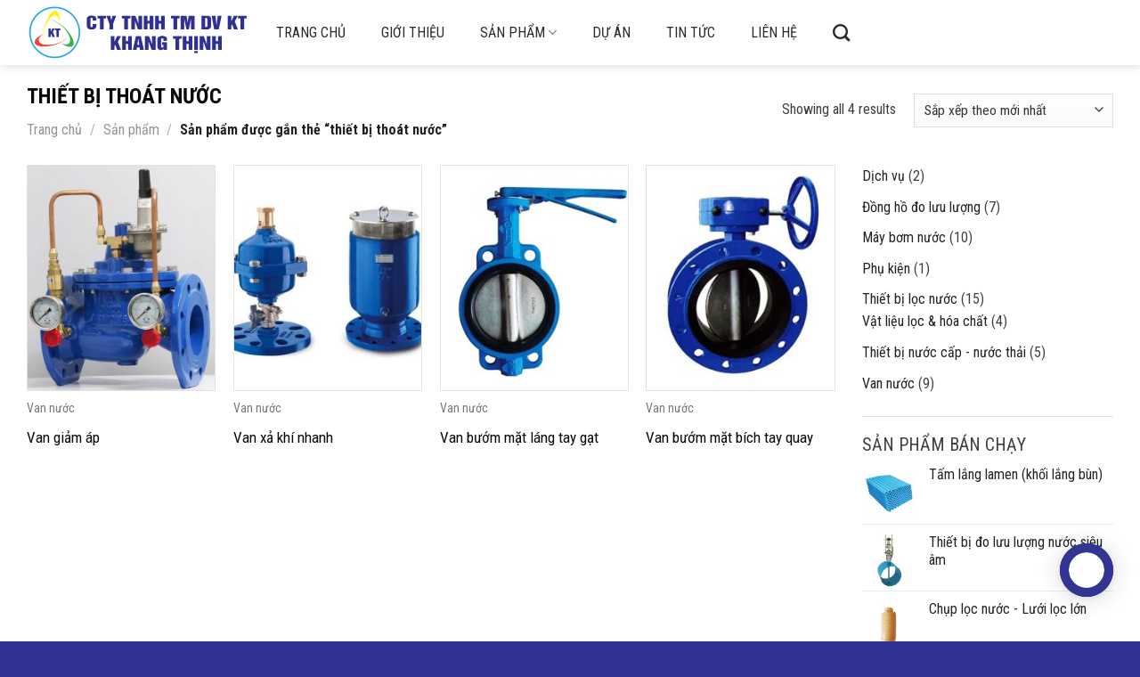

--- FILE ---
content_type: text/html; charset=UTF-8
request_url: https://khangthinhwater.com/tu-khoa/thiet-bi-thoat-nuoc/
body_size: 20964
content:
<!DOCTYPE html>
<!--[if IE 9 ]> <html lang="vi" class="ie9 loading-site no-js"> <![endif]-->
<!--[if IE 8 ]> <html lang="vi" class="ie8 loading-site no-js"> <![endif]-->
<!--[if (gte IE 9)|!(IE)]><!--><html lang="vi" class="loading-site no-js"> <!--<![endif]-->
<head>
	<meta charset="UTF-8" />
	<link rel="profile" href="http://gmpg.org/xfn/11" />
	<link rel="pingback" href="https://khangthinhwater.com/xmlrpc.php" />

	<script>(function(html){html.className = html.className.replace(/\bno-js\b/,'js')})(document.documentElement);</script>
<meta name='robots' content='index, follow, max-image-preview:large, max-snippet:-1, max-video-preview:-1' />
<meta name="viewport" content="width=device-width, initial-scale=1, maximum-scale=1" />
	<!-- This site is optimized with the Yoast SEO Premium plugin v19.4 (Yoast SEO v26.5) - https://yoast.com/wordpress/plugins/seo/ -->
	<title>thiết bị thoát nước Archives | Khang Thịnh Water</title>
	<link rel="canonical" href="https://khangthinhwater.com/tu-khoa/thiet-bi-thoat-nuoc/" />
	<meta property="og:locale" content="vi_VN" />
	<meta property="og:type" content="article" />
	<meta property="og:title" content="thiết bị thoát nước Archives" />
	<meta property="og:url" content="https://khangthinhwater.com/tu-khoa/thiet-bi-thoat-nuoc/" />
	<meta property="og:site_name" content="Khang Thịnh Water" />
	<meta name="twitter:card" content="summary_large_image" />
	<script type="application/ld+json" class="yoast-schema-graph">{"@context":"https://schema.org","@graph":[{"@type":"CollectionPage","@id":"https://khangthinhwater.com/tu-khoa/thiet-bi-thoat-nuoc/","url":"https://khangthinhwater.com/tu-khoa/thiet-bi-thoat-nuoc/","name":"thiết bị thoát nước Archives | Khang Thịnh Water","isPartOf":{"@id":"https://khangthinhwater.com/#website"},"primaryImageOfPage":{"@id":"https://khangthinhwater.com/tu-khoa/thiet-bi-thoat-nuoc/#primaryimage"},"image":{"@id":"https://khangthinhwater.com/tu-khoa/thiet-bi-thoat-nuoc/#primaryimage"},"thumbnailUrl":"https://khangthinhwater.com/wp-content/uploads/2022/07/van-giam-ap.jpg","breadcrumb":{"@id":"https://khangthinhwater.com/tu-khoa/thiet-bi-thoat-nuoc/#breadcrumb"},"inLanguage":"vi"},{"@type":"ImageObject","inLanguage":"vi","@id":"https://khangthinhwater.com/tu-khoa/thiet-bi-thoat-nuoc/#primaryimage","url":"https://khangthinhwater.com/wp-content/uploads/2022/07/van-giam-ap.jpg","contentUrl":"https://khangthinhwater.com/wp-content/uploads/2022/07/van-giam-ap.jpg","width":600,"height":600,"caption":"Van giảm áp"},{"@type":"BreadcrumbList","@id":"https://khangthinhwater.com/tu-khoa/thiet-bi-thoat-nuoc/#breadcrumb","itemListElement":[{"@type":"ListItem","position":1,"name":"Trang chủ","item":"https://khangthinhwater.com/"},{"@type":"ListItem","position":2,"name":"thiết bị thoát nước"}]},{"@type":"WebSite","@id":"https://khangthinhwater.com/#website","url":"https://khangthinhwater.com/","name":"Khang Thịnh Water","description":"Cung ứng thiết bị cấp thoát nước","potentialAction":[{"@type":"SearchAction","target":{"@type":"EntryPoint","urlTemplate":"https://khangthinhwater.com/?s={search_term_string}"},"query-input":{"@type":"PropertyValueSpecification","valueRequired":true,"valueName":"search_term_string"}}],"inLanguage":"vi"}]}</script>
	<!-- / Yoast SEO Premium plugin. -->


<link rel='dns-prefetch' href='//fonts.googleapis.com' />
<link rel="alternate" type="application/rss+xml" title="Dòng thông tin Khang Thịnh Water &raquo;" href="https://khangthinhwater.com/feed/" />
<link rel="alternate" type="application/rss+xml" title="Khang Thịnh Water &raquo; Dòng bình luận" href="https://khangthinhwater.com/comments/feed/" />
<link rel="alternate" type="application/rss+xml" title="Nguồn cấp Khang Thịnh Water &raquo; thiết bị thoát nước Thẻ" href="https://khangthinhwater.com/tu-khoa/thiet-bi-thoat-nuoc/feed/" />
<style id='wp-img-auto-sizes-contain-inline-css' type='text/css'>
img:is([sizes=auto i],[sizes^="auto," i]){contain-intrinsic-size:3000px 1500px}
/*# sourceURL=wp-img-auto-sizes-contain-inline-css */
</style>

<style id='wp-emoji-styles-inline-css' type='text/css'>

	img.wp-smiley, img.emoji {
		display: inline !important;
		border: none !important;
		box-shadow: none !important;
		height: 1em !important;
		width: 1em !important;
		margin: 0 0.07em !important;
		vertical-align: -0.1em !important;
		background: none !important;
		padding: 0 !important;
	}
/*# sourceURL=wp-emoji-styles-inline-css */
</style>
<link rel='stylesheet' id='wp-block-library-css' href='https://khangthinhwater.com/wp-includes/css/dist/block-library/style.min.css?ver=6.9' type='text/css' media='all' />
<link rel='stylesheet' id='wc-blocks-style-css' href='https://khangthinhwater.com/wp-content/plugins/woocommerce/assets/client/blocks/wc-blocks.css?ver=wc-10.4.3' type='text/css' media='all' />
<link rel='stylesheet' id='wc-blocks-style-product-categories-css' href='https://khangthinhwater.com/wp-content/plugins/woocommerce/assets/client/blocks/product-categories.css?ver=wc-10.4.3' type='text/css' media='all' />
<style id='global-styles-inline-css' type='text/css'>
:root{--wp--preset--aspect-ratio--square: 1;--wp--preset--aspect-ratio--4-3: 4/3;--wp--preset--aspect-ratio--3-4: 3/4;--wp--preset--aspect-ratio--3-2: 3/2;--wp--preset--aspect-ratio--2-3: 2/3;--wp--preset--aspect-ratio--16-9: 16/9;--wp--preset--aspect-ratio--9-16: 9/16;--wp--preset--color--black: #000000;--wp--preset--color--cyan-bluish-gray: #abb8c3;--wp--preset--color--white: #ffffff;--wp--preset--color--pale-pink: #f78da7;--wp--preset--color--vivid-red: #cf2e2e;--wp--preset--color--luminous-vivid-orange: #ff6900;--wp--preset--color--luminous-vivid-amber: #fcb900;--wp--preset--color--light-green-cyan: #7bdcb5;--wp--preset--color--vivid-green-cyan: #00d084;--wp--preset--color--pale-cyan-blue: #8ed1fc;--wp--preset--color--vivid-cyan-blue: #0693e3;--wp--preset--color--vivid-purple: #9b51e0;--wp--preset--gradient--vivid-cyan-blue-to-vivid-purple: linear-gradient(135deg,rgb(6,147,227) 0%,rgb(155,81,224) 100%);--wp--preset--gradient--light-green-cyan-to-vivid-green-cyan: linear-gradient(135deg,rgb(122,220,180) 0%,rgb(0,208,130) 100%);--wp--preset--gradient--luminous-vivid-amber-to-luminous-vivid-orange: linear-gradient(135deg,rgb(252,185,0) 0%,rgb(255,105,0) 100%);--wp--preset--gradient--luminous-vivid-orange-to-vivid-red: linear-gradient(135deg,rgb(255,105,0) 0%,rgb(207,46,46) 100%);--wp--preset--gradient--very-light-gray-to-cyan-bluish-gray: linear-gradient(135deg,rgb(238,238,238) 0%,rgb(169,184,195) 100%);--wp--preset--gradient--cool-to-warm-spectrum: linear-gradient(135deg,rgb(74,234,220) 0%,rgb(151,120,209) 20%,rgb(207,42,186) 40%,rgb(238,44,130) 60%,rgb(251,105,98) 80%,rgb(254,248,76) 100%);--wp--preset--gradient--blush-light-purple: linear-gradient(135deg,rgb(255,206,236) 0%,rgb(152,150,240) 100%);--wp--preset--gradient--blush-bordeaux: linear-gradient(135deg,rgb(254,205,165) 0%,rgb(254,45,45) 50%,rgb(107,0,62) 100%);--wp--preset--gradient--luminous-dusk: linear-gradient(135deg,rgb(255,203,112) 0%,rgb(199,81,192) 50%,rgb(65,88,208) 100%);--wp--preset--gradient--pale-ocean: linear-gradient(135deg,rgb(255,245,203) 0%,rgb(182,227,212) 50%,rgb(51,167,181) 100%);--wp--preset--gradient--electric-grass: linear-gradient(135deg,rgb(202,248,128) 0%,rgb(113,206,126) 100%);--wp--preset--gradient--midnight: linear-gradient(135deg,rgb(2,3,129) 0%,rgb(40,116,252) 100%);--wp--preset--font-size--small: 13px;--wp--preset--font-size--medium: 20px;--wp--preset--font-size--large: 36px;--wp--preset--font-size--x-large: 42px;--wp--preset--spacing--20: 0.44rem;--wp--preset--spacing--30: 0.67rem;--wp--preset--spacing--40: 1rem;--wp--preset--spacing--50: 1.5rem;--wp--preset--spacing--60: 2.25rem;--wp--preset--spacing--70: 3.38rem;--wp--preset--spacing--80: 5.06rem;--wp--preset--shadow--natural: 6px 6px 9px rgba(0, 0, 0, 0.2);--wp--preset--shadow--deep: 12px 12px 50px rgba(0, 0, 0, 0.4);--wp--preset--shadow--sharp: 6px 6px 0px rgba(0, 0, 0, 0.2);--wp--preset--shadow--outlined: 6px 6px 0px -3px rgb(255, 255, 255), 6px 6px rgb(0, 0, 0);--wp--preset--shadow--crisp: 6px 6px 0px rgb(0, 0, 0);}:where(.is-layout-flex){gap: 0.5em;}:where(.is-layout-grid){gap: 0.5em;}body .is-layout-flex{display: flex;}.is-layout-flex{flex-wrap: wrap;align-items: center;}.is-layout-flex > :is(*, div){margin: 0;}body .is-layout-grid{display: grid;}.is-layout-grid > :is(*, div){margin: 0;}:where(.wp-block-columns.is-layout-flex){gap: 2em;}:where(.wp-block-columns.is-layout-grid){gap: 2em;}:where(.wp-block-post-template.is-layout-flex){gap: 1.25em;}:where(.wp-block-post-template.is-layout-grid){gap: 1.25em;}.has-black-color{color: var(--wp--preset--color--black) !important;}.has-cyan-bluish-gray-color{color: var(--wp--preset--color--cyan-bluish-gray) !important;}.has-white-color{color: var(--wp--preset--color--white) !important;}.has-pale-pink-color{color: var(--wp--preset--color--pale-pink) !important;}.has-vivid-red-color{color: var(--wp--preset--color--vivid-red) !important;}.has-luminous-vivid-orange-color{color: var(--wp--preset--color--luminous-vivid-orange) !important;}.has-luminous-vivid-amber-color{color: var(--wp--preset--color--luminous-vivid-amber) !important;}.has-light-green-cyan-color{color: var(--wp--preset--color--light-green-cyan) !important;}.has-vivid-green-cyan-color{color: var(--wp--preset--color--vivid-green-cyan) !important;}.has-pale-cyan-blue-color{color: var(--wp--preset--color--pale-cyan-blue) !important;}.has-vivid-cyan-blue-color{color: var(--wp--preset--color--vivid-cyan-blue) !important;}.has-vivid-purple-color{color: var(--wp--preset--color--vivid-purple) !important;}.has-black-background-color{background-color: var(--wp--preset--color--black) !important;}.has-cyan-bluish-gray-background-color{background-color: var(--wp--preset--color--cyan-bluish-gray) !important;}.has-white-background-color{background-color: var(--wp--preset--color--white) !important;}.has-pale-pink-background-color{background-color: var(--wp--preset--color--pale-pink) !important;}.has-vivid-red-background-color{background-color: var(--wp--preset--color--vivid-red) !important;}.has-luminous-vivid-orange-background-color{background-color: var(--wp--preset--color--luminous-vivid-orange) !important;}.has-luminous-vivid-amber-background-color{background-color: var(--wp--preset--color--luminous-vivid-amber) !important;}.has-light-green-cyan-background-color{background-color: var(--wp--preset--color--light-green-cyan) !important;}.has-vivid-green-cyan-background-color{background-color: var(--wp--preset--color--vivid-green-cyan) !important;}.has-pale-cyan-blue-background-color{background-color: var(--wp--preset--color--pale-cyan-blue) !important;}.has-vivid-cyan-blue-background-color{background-color: var(--wp--preset--color--vivid-cyan-blue) !important;}.has-vivid-purple-background-color{background-color: var(--wp--preset--color--vivid-purple) !important;}.has-black-border-color{border-color: var(--wp--preset--color--black) !important;}.has-cyan-bluish-gray-border-color{border-color: var(--wp--preset--color--cyan-bluish-gray) !important;}.has-white-border-color{border-color: var(--wp--preset--color--white) !important;}.has-pale-pink-border-color{border-color: var(--wp--preset--color--pale-pink) !important;}.has-vivid-red-border-color{border-color: var(--wp--preset--color--vivid-red) !important;}.has-luminous-vivid-orange-border-color{border-color: var(--wp--preset--color--luminous-vivid-orange) !important;}.has-luminous-vivid-amber-border-color{border-color: var(--wp--preset--color--luminous-vivid-amber) !important;}.has-light-green-cyan-border-color{border-color: var(--wp--preset--color--light-green-cyan) !important;}.has-vivid-green-cyan-border-color{border-color: var(--wp--preset--color--vivid-green-cyan) !important;}.has-pale-cyan-blue-border-color{border-color: var(--wp--preset--color--pale-cyan-blue) !important;}.has-vivid-cyan-blue-border-color{border-color: var(--wp--preset--color--vivid-cyan-blue) !important;}.has-vivid-purple-border-color{border-color: var(--wp--preset--color--vivid-purple) !important;}.has-vivid-cyan-blue-to-vivid-purple-gradient-background{background: var(--wp--preset--gradient--vivid-cyan-blue-to-vivid-purple) !important;}.has-light-green-cyan-to-vivid-green-cyan-gradient-background{background: var(--wp--preset--gradient--light-green-cyan-to-vivid-green-cyan) !important;}.has-luminous-vivid-amber-to-luminous-vivid-orange-gradient-background{background: var(--wp--preset--gradient--luminous-vivid-amber-to-luminous-vivid-orange) !important;}.has-luminous-vivid-orange-to-vivid-red-gradient-background{background: var(--wp--preset--gradient--luminous-vivid-orange-to-vivid-red) !important;}.has-very-light-gray-to-cyan-bluish-gray-gradient-background{background: var(--wp--preset--gradient--very-light-gray-to-cyan-bluish-gray) !important;}.has-cool-to-warm-spectrum-gradient-background{background: var(--wp--preset--gradient--cool-to-warm-spectrum) !important;}.has-blush-light-purple-gradient-background{background: var(--wp--preset--gradient--blush-light-purple) !important;}.has-blush-bordeaux-gradient-background{background: var(--wp--preset--gradient--blush-bordeaux) !important;}.has-luminous-dusk-gradient-background{background: var(--wp--preset--gradient--luminous-dusk) !important;}.has-pale-ocean-gradient-background{background: var(--wp--preset--gradient--pale-ocean) !important;}.has-electric-grass-gradient-background{background: var(--wp--preset--gradient--electric-grass) !important;}.has-midnight-gradient-background{background: var(--wp--preset--gradient--midnight) !important;}.has-small-font-size{font-size: var(--wp--preset--font-size--small) !important;}.has-medium-font-size{font-size: var(--wp--preset--font-size--medium) !important;}.has-large-font-size{font-size: var(--wp--preset--font-size--large) !important;}.has-x-large-font-size{font-size: var(--wp--preset--font-size--x-large) !important;}
/*# sourceURL=global-styles-inline-css */
</style>

<style id='classic-theme-styles-inline-css' type='text/css'>
/*! This file is auto-generated */
.wp-block-button__link{color:#fff;background-color:#32373c;border-radius:9999px;box-shadow:none;text-decoration:none;padding:calc(.667em + 2px) calc(1.333em + 2px);font-size:1.125em}.wp-block-file__button{background:#32373c;color:#fff;text-decoration:none}
/*# sourceURL=/wp-includes/css/classic-themes.min.css */
</style>
<link rel='stylesheet' id='animate.css-css' href='https://khangthinhwater.com/wp-content/plugins/aio-contact/vendor/animate/animate.min.css?ver=3.0.1' type='text/css' media='all' />
<link rel='stylesheet' id='fontawesome-free-css' href='https://khangthinhwater.com/wp-content/plugins/aio-contact/vendor/fontawesome-free/all.min.css?ver=3.0.1' type='text/css' media='all' />
<link rel='stylesheet' id='aio-contact-css' href='https://khangthinhwater.com/wp-content/plugins/aio-contact/public//css/aio-contact-public.css?ver=3.0.1' type='text/css' media='all' />
<link rel='stylesheet' id='font-awesome-four-css' href='https://khangthinhwater.com/wp-content/plugins/font-awesome-4-menus/css/font-awesome.min.css?ver=4.7.0' type='text/css' media='all' />
<style id='woocommerce-inline-inline-css' type='text/css'>
.woocommerce form .form-row .required { visibility: visible; }
/*# sourceURL=woocommerce-inline-inline-css */
</style>
<link rel='stylesheet' id='flatsome-icons-css' href='https://khangthinhwater.com/wp-content/themes/flatsome/assets/css/fl-icons.css?ver=3.12' type='text/css' media='all' />
<link rel='stylesheet' id='flatsome-main-css' href='https://khangthinhwater.com/wp-content/themes/flatsome/assets/css/flatsome.css?ver=3.13.3' type='text/css' media='all' />
<link rel='stylesheet' id='flatsome-shop-css' href='https://khangthinhwater.com/wp-content/themes/flatsome/assets/css/flatsome-shop.css?ver=3.13.3' type='text/css' media='all' />
<link rel='stylesheet' id='flatsome-style-css' href='https://khangthinhwater.com/wp-content/themes/flatsome-child/style.css?ver=3.11.3' type='text/css' media='all' />
<link rel='stylesheet' id='flatsome-googlefonts-css' href='//fonts.googleapis.com/css?family=Roboto+Condensed%3Aregular%2C700%2Cregular%2C700%7CDancing+Script%3Aregular%2C400&#038;display=swap&#038;ver=3.9' type='text/css' media='all' />
<script type="text/javascript" src="https://khangthinhwater.com/wp-content/plugins/aio-contact/public//js/aio-contact-public.min.js?ver=3.0.1" id="aio-contact-js"></script>
<script type="text/javascript" src="https://khangthinhwater.com/wp-includes/js/jquery/jquery.min.js?ver=3.7.1" id="jquery-core-js"></script>
<script type="text/javascript" src="https://khangthinhwater.com/wp-includes/js/jquery/jquery-migrate.min.js?ver=3.4.1" id="jquery-migrate-js"></script>
<script type="text/javascript" src="https://khangthinhwater.com/wp-content/plugins/woocommerce/assets/js/jquery-blockui/jquery.blockUI.min.js?ver=2.7.0-wc.10.4.3" id="wc-jquery-blockui-js" defer="defer" data-wp-strategy="defer"></script>
<script type="text/javascript" id="wc-add-to-cart-js-extra">
/* <![CDATA[ */
var wc_add_to_cart_params = {"ajax_url":"/wp-admin/admin-ajax.php","wc_ajax_url":"/?wc-ajax=%%endpoint%%","i18n_view_cart":"Xem gi\u1ecf h\u00e0ng","cart_url":"https://khangthinhwater.com/gio-hang/","is_cart":"","cart_redirect_after_add":"no"};
//# sourceURL=wc-add-to-cart-js-extra
/* ]]> */
</script>
<script type="text/javascript" src="https://khangthinhwater.com/wp-content/plugins/woocommerce/assets/js/frontend/add-to-cart.min.js?ver=10.4.3" id="wc-add-to-cart-js" defer="defer" data-wp-strategy="defer"></script>
<script type="text/javascript" src="https://khangthinhwater.com/wp-content/plugins/woocommerce/assets/js/js-cookie/js.cookie.min.js?ver=2.1.4-wc.10.4.3" id="wc-js-cookie-js" defer="defer" data-wp-strategy="defer"></script>
<script type="text/javascript" id="woocommerce-js-extra">
/* <![CDATA[ */
var woocommerce_params = {"ajax_url":"/wp-admin/admin-ajax.php","wc_ajax_url":"/?wc-ajax=%%endpoint%%","i18n_password_show":"Hi\u1ec3n th\u1ecb m\u1eadt kh\u1ea9u","i18n_password_hide":"\u1ea8n m\u1eadt kh\u1ea9u"};
//# sourceURL=woocommerce-js-extra
/* ]]> */
</script>
<script type="text/javascript" src="https://khangthinhwater.com/wp-content/plugins/woocommerce/assets/js/frontend/woocommerce.min.js?ver=10.4.3" id="woocommerce-js" defer="defer" data-wp-strategy="defer"></script>
<link rel="https://api.w.org/" href="https://khangthinhwater.com/wp-json/" /><link rel="alternate" title="JSON" type="application/json" href="https://khangthinhwater.com/wp-json/wp/v2/product_tag/221" /><link rel="EditURI" type="application/rsd+xml" title="RSD" href="https://khangthinhwater.com/xmlrpc.php?rsd" />
<meta name="generator" content="WordPress 6.9" />
<meta name="generator" content="WooCommerce 10.4.3" />
<style>.bg{opacity: 0; transition: opacity 1s; -webkit-transition: opacity 1s;} .bg-loaded{opacity: 1;}</style><!--[if IE]><link rel="stylesheet" type="text/css" href="https://khangthinhwater.com/wp-content/themes/flatsome/assets/css/ie-fallback.css"><script src="//cdnjs.cloudflare.com/ajax/libs/html5shiv/3.6.1/html5shiv.js"></script><script>var head = document.getElementsByTagName('head')[0],style = document.createElement('style');style.type = 'text/css';style.styleSheet.cssText = ':before,:after{content:none !important';head.appendChild(style);setTimeout(function(){head.removeChild(style);}, 0);</script><script src="https://khangthinhwater.com/wp-content/themes/flatsome/assets/libs/ie-flexibility.js"></script><![endif]-->	<noscript><style>.woocommerce-product-gallery{ opacity: 1 !important; }</style></noscript>
	<link rel="icon" href="https://khangthinhwater.com/wp-content/uploads/2022/09/favicon-khangthinhwater-48x48-1.png" sizes="32x32" />
<link rel="icon" href="https://khangthinhwater.com/wp-content/uploads/2022/09/favicon-khangthinhwater-48x48-1.png" sizes="192x192" />
<link rel="apple-touch-icon" href="https://khangthinhwater.com/wp-content/uploads/2022/09/favicon-khangthinhwater-48x48-1.png" />
<meta name="msapplication-TileImage" content="https://khangthinhwater.com/wp-content/uploads/2022/09/favicon-khangthinhwater-48x48-1.png" />
<style id="custom-css" type="text/css">:root {--primary-color: #0099ff;}.full-width .ubermenu-nav, .container, .row{max-width: 1250px}.row.row-collapse{max-width: 1220px}.row.row-small{max-width: 1242.5px}.row.row-large{max-width: 1280px}.header-main{height: 73px}#logo img{max-height: 73px}#logo{width:250px;}.header-bottom{min-height: 10px}.header-top{min-height: 25px}.transparent .header-main{height: 61px}.transparent #logo img{max-height: 61px}.has-transparent + .page-title:first-of-type,.has-transparent + #main > .page-title,.has-transparent + #main > div > .page-title,.has-transparent + #main .page-header-wrapper:first-of-type .page-title{padding-top: 61px;}.header.show-on-scroll,.stuck .header-main{height:70px!important}.stuck #logo img{max-height: 70px!important}.search-form{ width: 100%;}.header-bg-color, .header-wrapper {background-color: rgba(255,255,255,0.9)}.header-bottom {background-color: #f1f1f1}.header-main .nav > li > a{line-height: 20px }.stuck .header-main .nav > li > a{line-height: 50px }@media (max-width: 549px) {.header-main{height: 70px}#logo img{max-height: 70px}}.nav-dropdown{border-radius:5px}.nav-dropdown{font-size:100%}.header-top{background-color:#0099ff!important;}/* Color */.accordion-title.active, .has-icon-bg .icon .icon-inner,.logo a, .primary.is-underline, .primary.is-link, .badge-outline .badge-inner, .nav-outline > li.active> a,.nav-outline >li.active > a, .cart-icon strong,[data-color='primary'], .is-outline.primary{color: #0099ff;}/* Color !important */[data-text-color="primary"]{color: #0099ff!important;}/* Background Color */[data-text-bg="primary"]{background-color: #0099ff;}/* Background */.scroll-to-bullets a,.featured-title, .label-new.menu-item > a:after, .nav-pagination > li > .current,.nav-pagination > li > span:hover,.nav-pagination > li > a:hover,.has-hover:hover .badge-outline .badge-inner,button[type="submit"], .button.wc-forward:not(.checkout):not(.checkout-button), .button.submit-button, .button.primary:not(.is-outline),.featured-table .title,.is-outline:hover, .has-icon:hover .icon-label,.nav-dropdown-bold .nav-column li > a:hover, .nav-dropdown.nav-dropdown-bold > li > a:hover, .nav-dropdown-bold.dark .nav-column li > a:hover, .nav-dropdown.nav-dropdown-bold.dark > li > a:hover, .is-outline:hover, .tagcloud a:hover,.grid-tools a, input[type='submit']:not(.is-form), .box-badge:hover .box-text, input.button.alt,.nav-box > li > a:hover,.nav-box > li.active > a,.nav-pills > li.active > a ,.current-dropdown .cart-icon strong, .cart-icon:hover strong, .nav-line-bottom > li > a:before, .nav-line-grow > li > a:before, .nav-line > li > a:before,.banner, .header-top, .slider-nav-circle .flickity-prev-next-button:hover svg, .slider-nav-circle .flickity-prev-next-button:hover .arrow, .primary.is-outline:hover, .button.primary:not(.is-outline), input[type='submit'].primary, input[type='submit'].primary, input[type='reset'].button, input[type='button'].primary, .badge-inner{background-color: #0099ff;}/* Border */.nav-vertical.nav-tabs > li.active > a,.scroll-to-bullets a.active,.nav-pagination > li > .current,.nav-pagination > li > span:hover,.nav-pagination > li > a:hover,.has-hover:hover .badge-outline .badge-inner,.accordion-title.active,.featured-table,.is-outline:hover, .tagcloud a:hover,blockquote, .has-border, .cart-icon strong:after,.cart-icon strong,.blockUI:before, .processing:before,.loading-spin, .slider-nav-circle .flickity-prev-next-button:hover svg, .slider-nav-circle .flickity-prev-next-button:hover .arrow, .primary.is-outline:hover{border-color: #0099ff}.nav-tabs > li.active > a{border-top-color: #0099ff}.widget_shopping_cart_content .blockUI.blockOverlay:before { border-left-color: #0099ff }.woocommerce-checkout-review-order .blockUI.blockOverlay:before { border-left-color: #0099ff }/* Fill */.slider .flickity-prev-next-button:hover svg,.slider .flickity-prev-next-button:hover .arrow{fill: #0099ff;}/* Background Color */[data-icon-label]:after, .secondary.is-underline:hover,.secondary.is-outline:hover,.icon-label,.button.secondary:not(.is-outline),.button.alt:not(.is-outline), .badge-inner.on-sale, .button.checkout, .single_add_to_cart_button, .current .breadcrumb-step{ background-color:#1e73be; }[data-text-bg="secondary"]{background-color: #1e73be;}/* Color */.secondary.is-underline,.secondary.is-link, .secondary.is-outline,.stars a.active, .star-rating:before, .woocommerce-page .star-rating:before,.star-rating span:before, .color-secondary{color: #1e73be}/* Color !important */[data-text-color="secondary"]{color: #1e73be!important;}/* Border */.secondary.is-outline:hover{border-color:#1e73be}.success.is-underline:hover,.success.is-outline:hover,.success{background-color: #6eae40}.success-color, .success.is-link, .success.is-outline{color: #6eae40;}.success-border{border-color: #6eae40!important;}/* Color !important */[data-text-color="success"]{color: #6eae40!important;}/* Background Color */[data-text-bg="success"]{background-color: #6eae40;}body{font-size: 100%;}@media screen and (max-width: 549px){body{font-size: 100%;}}body{font-family:"Roboto Condensed", sans-serif}body{font-weight: 0}body{color: #3f3f3f}.nav > li > a {font-family:"Roboto Condensed", sans-serif;}.mobile-sidebar-levels-2 .nav > li > ul > li > a {font-family:"Roboto Condensed", sans-serif;}.nav > li > a {font-weight: 700;}.mobile-sidebar-levels-2 .nav > li > ul > li > a {font-weight: 700;}h1,h2,h3,h4,h5,h6,.heading-font, .off-canvas-center .nav-sidebar.nav-vertical > li > a{font-family: "Roboto Condensed", sans-serif;}h1,h2,h3,h4,h5,h6,.heading-font,.banner h1,.banner h2{font-weight: 700;}h1,h2,h3,h4,h5,h6,.heading-font{color: #0a0a0a;}.alt-font{font-family: "Dancing Script", sans-serif;}.alt-font{font-weight: 400!important;}.header:not(.transparent) .header-nav-main.nav > li > a {color: #2b2b2b;}.header:not(.transparent) .header-nav-main.nav > li > a:hover,.header:not(.transparent) .header-nav-main.nav > li.active > a,.header:not(.transparent) .header-nav-main.nav > li.current > a,.header:not(.transparent) .header-nav-main.nav > li > a.active,.header:not(.transparent) .header-nav-main.nav > li > a.current{color: #2f3292;}.header-nav-main.nav-line-bottom > li > a:before,.header-nav-main.nav-line-grow > li > a:before,.header-nav-main.nav-line > li > a:before,.header-nav-main.nav-box > li > a:hover,.header-nav-main.nav-box > li.active > a,.header-nav-main.nav-pills > li > a:hover,.header-nav-main.nav-pills > li.active > a{color:#FFF!important;background-color: #2f3292;}a{color: #0a0a0a;}a:hover{color: #0099ff;}.tagcloud a:hover{border-color: #0099ff;background-color: #0099ff;}.widget a{color: #232323;}.widget a:hover{color: #0099ff;}.widget .tagcloud a:hover{border-color: #0099ff; background-color: #0099ff;}@media screen and (min-width: 550px){.products .box-vertical .box-image{min-width: 247px!important;width: 247px!important;}}.absolute-footer, html{background-color: #2f3292}.label-new.menu-item > a:after{content:"New";}.label-hot.menu-item > a:after{content:"Hot";}.label-sale.menu-item > a:after{content:"Sale";}.label-popular.menu-item > a:after{content:"Popular";}</style></head>

<body class="archive tax-product_tag term-thiet-bi-thoat-nuoc term-221 wp-theme-flatsome wp-child-theme-flatsome-child theme-flatsome woocommerce woocommerce-page woocommerce-no-js header-shadow lightbox nav-dropdown-has-shadow nav-dropdown-has-border catalog-mode no-prices">


<a class="skip-link screen-reader-text" href="#main">Skip to content</a>

<div id="wrapper">

	
	<header id="header" class="header has-sticky sticky-jump sticky-hide-on-scroll">
		<div class="header-wrapper">
			<div id="masthead" class="header-main nav-dark">
      <div class="header-inner flex-row container logo-left medium-logo-center" role="navigation">

          <!-- Logo -->
          <div id="logo" class="flex-col logo">
            <!-- Header logo -->
<a href="https://khangthinhwater.com/" title="Khang Thịnh Water - Cung ứng thiết bị cấp thoát nước" rel="home">
    <img width="250" height="73" src="https://khangthinhwater.com/wp-content/uploads/2022/09/logo-khangthinhwater-ngang-1000x250-1.png" class="header_logo header-logo" alt="Khang Thịnh Water"/><img  width="250" height="73" src="https://khangthinhwater.com/wp-content/uploads/2022/09/logo-khangthinhwater-ngang-1000x250-1.png" class="header-logo-dark" alt="Khang Thịnh Water"/></a>
          </div>

          <!-- Mobile Left Elements -->
          <div class="flex-col show-for-medium flex-left">
            <ul class="mobile-nav nav nav-left ">
              <li class="nav-icon has-icon">
  <div class="header-button">		<a href="#" data-open="#main-menu" data-pos="center" data-bg="main-menu-overlay" data-color="" class="icon primary button round is-small" aria-label="Menu" aria-controls="main-menu" aria-expanded="false">
		
		  <i class="icon-menu" ></i>
		  		</a>
	 </div> </li>            </ul>
          </div>

          <!-- Left Elements -->
          <div class="flex-col hide-for-medium flex-left
            flex-grow">
            <ul class="header-nav header-nav-main nav nav-left  nav-line-bottom nav-size-large nav-spacing-xlarge nav-uppercase" >
              <li id="menu-item-10131" class="menu-item menu-item-type-post_type menu-item-object-page menu-item-home menu-item-10131 menu-item-design-default"><a href="https://khangthinhwater.com/" class="nav-top-link">Trang chủ</a></li>
<li id="menu-item-10127" class="menu-item menu-item-type-post_type menu-item-object-page menu-item-10127 menu-item-design-default"><a href="https://khangthinhwater.com/gioi-thieu/" class="nav-top-link">Giới thiệu</a></li>
<li id="menu-item-10130" class="menu-item menu-item-type-post_type menu-item-object-page menu-item-has-children menu-item-10130 menu-item-design-default has-dropdown"><a href="https://khangthinhwater.com/san-pham/" class="nav-top-link">Sản phẩm<i class="icon-angle-down" ></i></a>
<ul class="sub-menu nav-dropdown nav-dropdown-default">
	<li id="menu-item-10134" class="menu-item menu-item-type-taxonomy menu-item-object-product_cat menu-item-10134"><a href="https://khangthinhwater.com/danh-muc/may-bom-nuoc/">Máy bơm nước</a></li>
	<li id="menu-item-10139" class="menu-item menu-item-type-taxonomy menu-item-object-product_cat menu-item-10139"><a href="https://khangthinhwater.com/danh-muc/van-nuoc/">Van nước</a></li>
	<li id="menu-item-10133" class="menu-item menu-item-type-taxonomy menu-item-object-product_cat menu-item-10133"><a href="https://khangthinhwater.com/danh-muc/dong-ho-do-luu-luong/">Đồng hồ đo lưu lượng</a></li>
	<li id="menu-item-10138" class="menu-item menu-item-type-taxonomy menu-item-object-product_cat menu-item-10138"><a href="https://khangthinhwater.com/danh-muc/thiet-bi-nuoc-cap-nuoc-thai/">Thiết bị nước cấp &#8211; nước thải</a></li>
	<li id="menu-item-10136" class="menu-item menu-item-type-taxonomy menu-item-object-product_cat menu-item-10136"><a href="https://khangthinhwater.com/danh-muc/thiet-bi-loc-nuoc/">Thiết bị lọc nước</a></li>
	<li id="menu-item-10137" class="menu-item menu-item-type-taxonomy menu-item-object-product_cat menu-item-10137"><a href="https://khangthinhwater.com/danh-muc/thiet-bi-loc-nuoc/vat-lieu-loc-hoa-chat/">&#8212; Vật liệu lọc &#038; hóa chất</a></li>
	<li id="menu-item-10135" class="menu-item menu-item-type-taxonomy menu-item-object-product_cat menu-item-10135"><a href="https://khangthinhwater.com/danh-muc/phu-kien/">Phụ kiện</a></li>
	<li id="menu-item-10132" class="menu-item menu-item-type-taxonomy menu-item-object-product_cat menu-item-10132"><a href="https://khangthinhwater.com/danh-muc/dich-vu/">Dịch vụ</a></li>
</ul>
</li>
<li id="menu-item-10129" class="menu-item menu-item-type-post_type menu-item-object-page menu-item-10129 menu-item-design-default"><a href="https://khangthinhwater.com/du-an/" class="nav-top-link">Dự án</a></li>
<li id="menu-item-10158" class="menu-item menu-item-type-taxonomy menu-item-object-category menu-item-10158 menu-item-design-default"><a href="https://khangthinhwater.com/tin-tuc/" class="nav-top-link">Tin tức</a></li>
<li id="menu-item-10128" class="menu-item menu-item-type-post_type menu-item-object-page menu-item-10128 menu-item-design-default"><a href="https://khangthinhwater.com/lien-he/" class="nav-top-link">Liên hệ</a></li>
<li class="header-search header-search-dropdown has-icon has-dropdown menu-item-has-children">
		<a href="#" aria-label="Tìm kiếm" class="is-small"><i class="icon-search" ></i></a>
		<ul class="nav-dropdown nav-dropdown-default">
	 	<li class="header-search-form search-form html relative has-icon">
	<div class="header-search-form-wrapper">
		<div class="searchform-wrapper ux-search-box relative is-normal"><form role="search" method="get" class="searchform" action="https://khangthinhwater.com/">
	<div class="flex-row relative">
						<div class="flex-col flex-grow">
			<label class="screen-reader-text" for="woocommerce-product-search-field-0">Tìm kiếm:</label>
			<input type="search" id="woocommerce-product-search-field-0" class="search-field mb-0" placeholder="Tìm kiếm&hellip;" value="" name="s" />
			<input type="hidden" name="post_type" value="product" />
					</div>
		<div class="flex-col">
			<button type="submit" value="Tìm kiếm" class="ux-search-submit submit-button secondary button icon mb-0" aria-label="Submit">
				<i class="icon-search" ></i>			</button>
		</div>
	</div>
	<div class="live-search-results text-left z-top"></div>
</form>
</div>	</div>
</li>	</ul>
</li>
            </ul>
          </div>

          <!-- Right Elements -->
          <div class="flex-col hide-for-medium flex-right">
            <ul class="header-nav header-nav-main nav nav-right  nav-line-bottom nav-size-large nav-spacing-xlarge nav-uppercase">
                          </ul>
          </div>

          <!-- Mobile Right Elements -->
          <div class="flex-col show-for-medium flex-right">
            <ul class="mobile-nav nav nav-right ">
              <li class="header-search header-search-dropdown has-icon has-dropdown menu-item-has-children">
		<a href="#" aria-label="Tìm kiếm" class="is-small"><i class="icon-search" ></i></a>
		<ul class="nav-dropdown nav-dropdown-default">
	 	<li class="header-search-form search-form html relative has-icon">
	<div class="header-search-form-wrapper">
		<div class="searchform-wrapper ux-search-box relative is-normal"><form role="search" method="get" class="searchform" action="https://khangthinhwater.com/">
	<div class="flex-row relative">
						<div class="flex-col flex-grow">
			<label class="screen-reader-text" for="woocommerce-product-search-field-1">Tìm kiếm:</label>
			<input type="search" id="woocommerce-product-search-field-1" class="search-field mb-0" placeholder="Tìm kiếm&hellip;" value="" name="s" />
			<input type="hidden" name="post_type" value="product" />
					</div>
		<div class="flex-col">
			<button type="submit" value="Tìm kiếm" class="ux-search-submit submit-button secondary button icon mb-0" aria-label="Submit">
				<i class="icon-search" ></i>			</button>
		</div>
	</div>
	<div class="live-search-results text-left z-top"></div>
</form>
</div>	</div>
</li>	</ul>
</li>
            </ul>
          </div>

      </div>
     
      </div>
<div class="header-bg-container fill"><div class="header-bg-image fill"></div><div class="header-bg-color fill"></div></div>		</div>
	</header>

	<div class="shop-page-title category-page-title page-title ">
	<div class="page-title-inner flex-row  medium-flex-wrap container">
	  <div class="flex-col flex-grow medium-text-center">
	  			<h1 class="shop-page-title is-xlarge">thiết bị thoát nước</h1>
		<div class="is-larger">
	<nav class="woocommerce-breadcrumb breadcrumbs uppercase"><a href="https://khangthinhwater.com">Trang chủ</a> <span class="divider">&#47;</span> <a href="https://khangthinhwater.com/san-pham/">Sản phẩm</a> <span class="divider">&#47;</span> Sản phẩm được gắn thẻ &ldquo;thiết bị thoát nước&rdquo;</nav></div>
<div class="category-filtering category-filter-row show-for-medium">
	<a href="#" data-open="#shop-sidebar" data-visible-after="true" data-pos="left" class="filter-button uppercase plain">
		<i class="icon-equalizer"></i>
		<strong>Lọc</strong>
	</a>
	<div class="inline-block">
			</div>
</div>
	  </div>
	  <div class="flex-col medium-text-center">
	  	<p class="woocommerce-result-count hide-for-medium">
	Showing all 4 results</p>
<form class="woocommerce-ordering" method="get">
		<select
		name="orderby"
		class="orderby"
					aria-label="Đơn hàng của cửa hàng"
			>
					<option value="popularity" >Sắp xếp theo mức độ phổ biến</option>
					<option value="date"  selected='selected'>Sắp xếp theo mới nhất</option>
					<option value="price" >Sắp xếp theo giá: thấp đến cao</option>
					<option value="price-desc" >Sắp xếp theo giá: cao đến thấp</option>
			</select>
	<input type="hidden" name="paged" value="1" />
	</form>
	  </div>
	</div>
</div>

	<main id="main" class="">
<div class="row category-page-row">

		<div class="col large-9">
		<div class="shop-container">
		
		<div class="woocommerce-notices-wrapper"></div><div class="products row row-small large-columns-4 medium-columns-3 small-columns-2">

<div class="product-small col has-hover product type-product post-9780 status-publish first instock product_cat-van-nuoc product_tag-thiet-bi-cap-nuoc product_tag-thiet-bi-thoat-nuoc product_tag-van-gang-deo product_tag-van-giam-ap product_tag-van-nuoc-cap product_tag-van-thuy-luc has-post-thumbnail shipping-taxable product-type-grouped">
	<div class="col-inner">
	
<div class="badge-container absolute left top z-1">
</div>
	<div class="product-small box ">
		<div class="box-image">
			<div class="image-zoom">
				<a href="https://khangthinhwater.com/san-pham/van-giam-ap/">
					<img width="247" height="296" src="data:image/svg+xml,%3Csvg%20viewBox%3D%220%200%20247%20296%22%20xmlns%3D%22http%3A%2F%2Fwww.w3.org%2F2000%2Fsvg%22%3E%3C%2Fsvg%3E" data-src="https://khangthinhwater.com/wp-content/uploads/2022/07/van-giam-ap-247x296.jpg" class="lazy-load attachment-woocommerce_thumbnail size-woocommerce_thumbnail" alt="Van giảm áp" decoding="async" fetchpriority="high" />				</a>
			</div>
			<div class="image-tools is-small top right show-on-hover">
							</div>
			<div class="image-tools is-small hide-for-small bottom left show-on-hover">
							</div>
			<div class="image-tools grid-tools text-center hide-for-small bottom hover-slide-in show-on-hover">
							</div>
					</div>

		<div class="box-text box-text-products">
			<div class="title-wrapper">		<p class="category uppercase is-smaller no-text-overflow product-cat op-7">
			Van nước		</p>
	<p class="name product-title woocommerce-loop-product__title"><a href="https://khangthinhwater.com/san-pham/van-giam-ap/" class="woocommerce-LoopProduct-link woocommerce-loop-product__link">Van giảm áp</a></p></div><div class="price-wrapper"></div>		</div>
	</div>
		</div>
</div>

<div class="product-small col has-hover product type-product post-9778 status-publish instock product_cat-van-nuoc product_tag-thiet-bi-cap-nuoc product_tag-thiet-bi-thoat-nuoc product_tag-van-gang-deo product_tag-van-nuoc-cap product_tag-van-xa-khi product_tag-van-xa-khi-y has-post-thumbnail featured shipping-taxable product-type-grouped">
	<div class="col-inner">
	
<div class="badge-container absolute left top z-1">
</div>
	<div class="product-small box ">
		<div class="box-image">
			<div class="image-zoom">
				<a href="https://khangthinhwater.com/san-pham/van-xa-khi-nhanh/">
					<img width="247" height="296" src="data:image/svg+xml,%3Csvg%20viewBox%3D%220%200%20247%20296%22%20xmlns%3D%22http%3A%2F%2Fwww.w3.org%2F2000%2Fsvg%22%3E%3C%2Fsvg%3E" data-src="https://khangthinhwater.com/wp-content/uploads/2022/07/van-xa-khi-nhanh-italia-y-247x296.jpg" class="lazy-load attachment-woocommerce_thumbnail size-woocommerce_thumbnail" alt="Van xả khí nhanh" decoding="async" />				</a>
			</div>
			<div class="image-tools is-small top right show-on-hover">
							</div>
			<div class="image-tools is-small hide-for-small bottom left show-on-hover">
							</div>
			<div class="image-tools grid-tools text-center hide-for-small bottom hover-slide-in show-on-hover">
							</div>
					</div>

		<div class="box-text box-text-products">
			<div class="title-wrapper">		<p class="category uppercase is-smaller no-text-overflow product-cat op-7">
			Van nước		</p>
	<p class="name product-title woocommerce-loop-product__title"><a href="https://khangthinhwater.com/san-pham/van-xa-khi-nhanh/" class="woocommerce-LoopProduct-link woocommerce-loop-product__link">Van xả khí nhanh</a></p></div><div class="price-wrapper"></div>		</div>
	</div>
		</div>
</div>

<div class="product-small col has-hover product type-product post-9777 status-publish instock product_cat-van-nuoc product_tag-thiet-bi-cap-nuoc product_tag-thiet-bi-thoat-nuoc product_tag-van-buom product_tag-van-buom-mat-lang product_tag-van-buom-tay-gat product_tag-van-buom-tay-quay product_tag-van-gang-deo product_tag-van-nuoc-cap has-post-thumbnail shipping-taxable product-type-grouped">
	<div class="col-inner">
	
<div class="badge-container absolute left top z-1">
</div>
	<div class="product-small box ">
		<div class="box-image">
			<div class="image-zoom">
				<a href="https://khangthinhwater.com/san-pham/van-buom-mat-lang-tay-gat/">
					<img width="247" height="296" src="data:image/svg+xml,%3Csvg%20viewBox%3D%220%200%20247%20296%22%20xmlns%3D%22http%3A%2F%2Fwww.w3.org%2F2000%2Fsvg%22%3E%3C%2Fsvg%3E" data-src="https://khangthinhwater.com/wp-content/uploads/2022/07/van-buom-mat-lang-tay-gat-1-247x296.jpg" class="lazy-load attachment-woocommerce_thumbnail size-woocommerce_thumbnail" alt="Van bướm mặt láng tay gạt" decoding="async" />				</a>
			</div>
			<div class="image-tools is-small top right show-on-hover">
							</div>
			<div class="image-tools is-small hide-for-small bottom left show-on-hover">
							</div>
			<div class="image-tools grid-tools text-center hide-for-small bottom hover-slide-in show-on-hover">
							</div>
					</div>

		<div class="box-text box-text-products">
			<div class="title-wrapper">		<p class="category uppercase is-smaller no-text-overflow product-cat op-7">
			Van nước		</p>
	<p class="name product-title woocommerce-loop-product__title"><a href="https://khangthinhwater.com/san-pham/van-buom-mat-lang-tay-gat/" class="woocommerce-LoopProduct-link woocommerce-loop-product__link">Van bướm mặt láng tay gạt</a></p></div><div class="price-wrapper"></div>		</div>
	</div>
		</div>
</div>

<div class="product-small col has-hover product type-product post-9776 status-publish last instock product_cat-van-nuoc product_tag-thiet-bi-cap-nuoc product_tag-thiet-bi-thoat-nuoc product_tag-van-buom product_tag-van-buom-mat-bich product_tag-van-buom-tay-quay product_tag-van-gang-deo has-post-thumbnail shipping-taxable product-type-grouped">
	<div class="col-inner">
	
<div class="badge-container absolute left top z-1">
</div>
	<div class="product-small box ">
		<div class="box-image">
			<div class="image-zoom">
				<a href="https://khangthinhwater.com/san-pham/van-buom-mat-bich-tay-quay/">
					<img width="247" height="296" src="data:image/svg+xml,%3Csvg%20viewBox%3D%220%200%20247%20296%22%20xmlns%3D%22http%3A%2F%2Fwww.w3.org%2F2000%2Fsvg%22%3E%3C%2Fsvg%3E" data-src="https://khangthinhwater.com/wp-content/uploads/2022/07/van-buom-mat-bich-tay-quay-247x296.jpg" class="lazy-load attachment-woocommerce_thumbnail size-woocommerce_thumbnail" alt="Van bướm mặt bích tay quay" decoding="async" loading="lazy" />				</a>
			</div>
			<div class="image-tools is-small top right show-on-hover">
							</div>
			<div class="image-tools is-small hide-for-small bottom left show-on-hover">
							</div>
			<div class="image-tools grid-tools text-center hide-for-small bottom hover-slide-in show-on-hover">
							</div>
					</div>

		<div class="box-text box-text-products">
			<div class="title-wrapper">		<p class="category uppercase is-smaller no-text-overflow product-cat op-7">
			Van nước		</p>
	<p class="name product-title woocommerce-loop-product__title"><a href="https://khangthinhwater.com/san-pham/van-buom-mat-bich-tay-quay/" class="woocommerce-LoopProduct-link woocommerce-loop-product__link">Van bướm mặt bích tay quay</a></p></div><div class="price-wrapper"></div>		</div>
	</div>
		</div>
</div>
</div><!-- row -->
		</div><!-- shop container -->
		</div>

		<div class="large-3 col hide-for-medium ">
						<div id="shop-sidebar" class="sidebar-inner">
				<aside id="block-2" class="widget widget_block"><div data-block-name="woocommerce/product-categories" class="wp-block-woocommerce-product-categories wc-block-product-categories is-list " style=""><ul class="wc-block-product-categories-list wc-block-product-categories-list--depth-0">				<li class="wc-block-product-categories-list-item">					<a style="" href="https://khangthinhwater.com/danh-muc/dich-vu/"><span class="wc-block-product-categories-list-item__name">Dịch vụ</span></a><span class="wc-block-product-categories-list-item-count"><span aria-hidden="true">2</span><span class="screen-reader-text">2 sản phẩm</span></span>				</li>							<li class="wc-block-product-categories-list-item">					<a style="" href="https://khangthinhwater.com/danh-muc/dong-ho-do-luu-luong/"><span class="wc-block-product-categories-list-item__name">Đồng hồ đo lưu lượng</span></a><span class="wc-block-product-categories-list-item-count"><span aria-hidden="true">7</span><span class="screen-reader-text">7 sản phẩm</span></span>				</li>							<li class="wc-block-product-categories-list-item">					<a style="" href="https://khangthinhwater.com/danh-muc/may-bom-nuoc/"><span class="wc-block-product-categories-list-item__name">Máy bơm nước</span></a><span class="wc-block-product-categories-list-item-count"><span aria-hidden="true">10</span><span class="screen-reader-text">10 sản phẩm</span></span>				</li>							<li class="wc-block-product-categories-list-item">					<a style="" href="https://khangthinhwater.com/danh-muc/phu-kien/"><span class="wc-block-product-categories-list-item__name">Phụ kiện</span></a><span class="wc-block-product-categories-list-item-count"><span aria-hidden="true">1</span><span class="screen-reader-text">1 sản phẩm</span></span>				</li>							<li class="wc-block-product-categories-list-item">					<a style="" href="https://khangthinhwater.com/danh-muc/thiet-bi-loc-nuoc/"><span class="wc-block-product-categories-list-item__name">Thiết bị lọc nước</span></a><span class="wc-block-product-categories-list-item-count"><span aria-hidden="true">15</span><span class="screen-reader-text">15 sản phẩm</span></span><ul class="wc-block-product-categories-list wc-block-product-categories-list--depth-1">				<li class="wc-block-product-categories-list-item">					<a style="" href="https://khangthinhwater.com/danh-muc/thiet-bi-loc-nuoc/vat-lieu-loc-hoa-chat/"><span class="wc-block-product-categories-list-item__name">Vật liệu lọc &amp; hóa chất</span></a><span class="wc-block-product-categories-list-item-count"><span aria-hidden="true">4</span><span class="screen-reader-text">4 sản phẩm</span></span>				</li>			</ul>				</li>							<li class="wc-block-product-categories-list-item">					<a style="" href="https://khangthinhwater.com/danh-muc/thiet-bi-nuoc-cap-nuoc-thai/"><span class="wc-block-product-categories-list-item__name">Thiết bị nước cấp - nước thải</span></a><span class="wc-block-product-categories-list-item-count"><span aria-hidden="true">5</span><span class="screen-reader-text">5 sản phẩm</span></span>				</li>							<li class="wc-block-product-categories-list-item">					<a style="" href="https://khangthinhwater.com/danh-muc/van-nuoc/"><span class="wc-block-product-categories-list-item__name">Van nước</span></a><span class="wc-block-product-categories-list-item-count"><span aria-hidden="true">9</span><span class="screen-reader-text">9 sản phẩm</span></span>				</li>			</ul></div></aside><aside id="woocommerce_products-2" class="widget woocommerce widget_products"><span class="widget-title shop-sidebar">Sản phẩm bán chạy</span><div class="is-divider small"></div><ul class="product_list_widget"><li>
	
	<a href="https://khangthinhwater.com/san-pham/tam-lang-lamen/">
		<img width="100" height="100" src="data:image/svg+xml,%3Csvg%20viewBox%3D%220%200%20100%20100%22%20xmlns%3D%22http%3A%2F%2Fwww.w3.org%2F2000%2Fsvg%22%3E%3C%2Fsvg%3E" data-src="https://khangthinhwater.com/wp-content/uploads/2022/08/tam-lang-lamen-lamella-4-100x100.jpg" class="lazy-load attachment-woocommerce_gallery_thumbnail size-woocommerce_gallery_thumbnail" alt="Tấm lắng lamen (lamella)" decoding="async" loading="lazy" srcset="" data-srcset="https://khangthinhwater.com/wp-content/uploads/2022/08/tam-lang-lamen-lamella-4-100x100.jpg 100w, https://khangthinhwater.com/wp-content/uploads/2022/08/tam-lang-lamen-lamella-4-300x300.jpg 300w, https://khangthinhwater.com/wp-content/uploads/2022/08/tam-lang-lamen-lamella-4-150x150.jpg 150w, https://khangthinhwater.com/wp-content/uploads/2022/08/tam-lang-lamen-lamella-4-768x768.jpg 768w, https://khangthinhwater.com/wp-content/uploads/2022/08/tam-lang-lamen-lamella-4-510x510.jpg 510w, https://khangthinhwater.com/wp-content/uploads/2022/08/tam-lang-lamen-lamella-4.jpg 900w" sizes="auto, (max-width: 100px) 100vw, 100px" />		<span class="product-title">Tấm lắng lamen (khối lắng bùn)</span>
	</a>

				
	
	</li>
<li>
	
	<a href="https://khangthinhwater.com/san-pham/thiet-bi-do-luu-luong-nuoc-sieu-am/">
		<img width="100" height="100" src="data:image/svg+xml,%3Csvg%20viewBox%3D%220%200%20100%20100%22%20xmlns%3D%22http%3A%2F%2Fwww.w3.org%2F2000%2Fsvg%22%3E%3C%2Fsvg%3E" data-src="https://khangthinhwater.com/wp-content/uploads/2022/07/dong-ho-do-luu-luong-sieu-am-fpi-mag-5-100x100.jpg" class="lazy-load attachment-woocommerce_gallery_thumbnail size-woocommerce_gallery_thumbnail" alt="Đồng hồ đo lưu lượng nước siêu âm FPI MAG" decoding="async" loading="lazy" srcset="" data-srcset="https://khangthinhwater.com/wp-content/uploads/2022/07/dong-ho-do-luu-luong-sieu-am-fpi-mag-5-100x100.jpg 100w, https://khangthinhwater.com/wp-content/uploads/2022/07/dong-ho-do-luu-luong-sieu-am-fpi-mag-5-300x300.jpg 300w, https://khangthinhwater.com/wp-content/uploads/2022/07/dong-ho-do-luu-luong-sieu-am-fpi-mag-5-150x150.jpg 150w, https://khangthinhwater.com/wp-content/uploads/2022/07/dong-ho-do-luu-luong-sieu-am-fpi-mag-5-510x510.jpg 510w, https://khangthinhwater.com/wp-content/uploads/2022/07/dong-ho-do-luu-luong-sieu-am-fpi-mag-5.jpg 600w" sizes="auto, (max-width: 100px) 100vw, 100px" />		<span class="product-title">Thiết bị đo lưu lượng nước siêu âm</span>
	</a>

				
	
	</li>
<li>
	
	<a href="https://khangthinhwater.com/san-pham/chup-loc-nuoc-luoi-loc-lon/">
		<img width="100" height="100" src="data:image/svg+xml,%3Csvg%20viewBox%3D%220%200%20100%20100%22%20xmlns%3D%22http%3A%2F%2Fwww.w3.org%2F2000%2Fsvg%22%3E%3C%2Fsvg%3E" data-src="https://khangthinhwater.com/wp-content/uploads/2022/07/chup-loc-nuoc-luoi-loc-lon-100x100.jpg" class="lazy-load attachment-woocommerce_gallery_thumbnail size-woocommerce_gallery_thumbnail" alt="Chụp lọc nước lưới lọc lớn" decoding="async" loading="lazy" srcset="" data-srcset="https://khangthinhwater.com/wp-content/uploads/2022/07/chup-loc-nuoc-luoi-loc-lon-100x100.jpg 100w, https://khangthinhwater.com/wp-content/uploads/2022/07/chup-loc-nuoc-luoi-loc-lon-300x300.jpg 300w, https://khangthinhwater.com/wp-content/uploads/2022/07/chup-loc-nuoc-luoi-loc-lon-150x150.jpg 150w, https://khangthinhwater.com/wp-content/uploads/2022/07/chup-loc-nuoc-luoi-loc-lon.jpg 500w" sizes="auto, (max-width: 100px) 100vw, 100px" />		<span class="product-title">Chụp lọc nước - Lưới lọc lớn</span>
	</a>

				
	
	</li>
<li>
	
	<a href="https://khangthinhwater.com/san-pham/chup-loc-nuoc-luoi-loc-tren/">
		<img width="100" height="100" src="data:image/svg+xml,%3Csvg%20viewBox%3D%220%200%20100%20100%22%20xmlns%3D%22http%3A%2F%2Fwww.w3.org%2F2000%2Fsvg%22%3E%3C%2Fsvg%3E" data-src="https://khangthinhwater.com/wp-content/uploads/2022/07/chup-loc-nuoc-luoi-loc-tren-2-100x100.jpg" class="lazy-load attachment-woocommerce_gallery_thumbnail size-woocommerce_gallery_thumbnail" alt="Chụp lọc nước lưới lọc trên" decoding="async" loading="lazy" srcset="" data-srcset="https://khangthinhwater.com/wp-content/uploads/2022/07/chup-loc-nuoc-luoi-loc-tren-2-100x100.jpg 100w, https://khangthinhwater.com/wp-content/uploads/2022/07/chup-loc-nuoc-luoi-loc-tren-2-300x300.jpg 300w, https://khangthinhwater.com/wp-content/uploads/2022/07/chup-loc-nuoc-luoi-loc-tren-2-150x150.jpg 150w, https://khangthinhwater.com/wp-content/uploads/2022/07/chup-loc-nuoc-luoi-loc-tren-2.jpg 500w" sizes="auto, (max-width: 100px) 100vw, 100px" />		<span class="product-title">Chụp lọc nước - Lưới lọc trên</span>
	</a>

				
	
	</li>
<li>
	
	<a href="https://khangthinhwater.com/san-pham/than-hoat-tinh-antraxit-anthracite/">
		<img width="100" height="100" src="data:image/svg+xml,%3Csvg%20viewBox%3D%220%200%20100%20100%22%20xmlns%3D%22http%3A%2F%2Fwww.w3.org%2F2000%2Fsvg%22%3E%3C%2Fsvg%3E" data-src="https://khangthinhwater.com/wp-content/uploads/2022/07/than-hoat-tinh-antraxit-2-100x100.jpg" class="lazy-load attachment-woocommerce_gallery_thumbnail size-woocommerce_gallery_thumbnail" alt="Than hoạt tính Antraxit (Anthracite)" decoding="async" loading="lazy" srcset="" data-srcset="https://khangthinhwater.com/wp-content/uploads/2022/07/than-hoat-tinh-antraxit-2-100x100.jpg 100w, https://khangthinhwater.com/wp-content/uploads/2022/07/than-hoat-tinh-antraxit-2-300x300.jpg 300w, https://khangthinhwater.com/wp-content/uploads/2022/07/than-hoat-tinh-antraxit-2-150x150.jpg 150w, https://khangthinhwater.com/wp-content/uploads/2022/07/than-hoat-tinh-antraxit-2-510x510.jpg 510w, https://khangthinhwater.com/wp-content/uploads/2022/07/than-hoat-tinh-antraxit-2.jpg 600w" sizes="auto, (max-width: 100px) 100vw, 100px" />		<span class="product-title">Than hoạt tính Antraxit (Anthracite)</span>
	</a>

				
	
	</li>
<li>
	
	<a href="https://khangthinhwater.com/san-pham/soi-loc-nuoc/">
		<img width="100" height="100" src="data:image/svg+xml,%3Csvg%20viewBox%3D%220%200%20100%20100%22%20xmlns%3D%22http%3A%2F%2Fwww.w3.org%2F2000%2Fsvg%22%3E%3C%2Fsvg%3E" data-src="https://khangthinhwater.com/wp-content/uploads/2022/07/soi-loc-nuoc-6-100x100.jpg" class="lazy-load attachment-woocommerce_gallery_thumbnail size-woocommerce_gallery_thumbnail" alt="Sỏi lọc nước" decoding="async" loading="lazy" srcset="" data-srcset="https://khangthinhwater.com/wp-content/uploads/2022/07/soi-loc-nuoc-6-100x100.jpg 100w, https://khangthinhwater.com/wp-content/uploads/2022/07/soi-loc-nuoc-6-300x300.jpg 300w, https://khangthinhwater.com/wp-content/uploads/2022/07/soi-loc-nuoc-6-150x150.jpg 150w, https://khangthinhwater.com/wp-content/uploads/2022/07/soi-loc-nuoc-6.jpg 500w" sizes="auto, (max-width: 100px) 100vw, 100px" />		<span class="product-title">Sỏi lọc nước</span>
	</a>

				
	
	</li>
<li>
	
	<a href="https://khangthinhwater.com/san-pham/than-hoat-tinh-gao-dua/">
		<img width="100" height="100" src="data:image/svg+xml,%3Csvg%20viewBox%3D%220%200%20100%20100%22%20xmlns%3D%22http%3A%2F%2Fwww.w3.org%2F2000%2Fsvg%22%3E%3C%2Fsvg%3E" data-src="https://khangthinhwater.com/wp-content/uploads/2022/07/than-hoat-tinh-gao-dua-2-100x100.jpg" class="lazy-load attachment-woocommerce_gallery_thumbnail size-woocommerce_gallery_thumbnail" alt="Than hoạt tính gáo dừa" decoding="async" loading="lazy" srcset="" data-srcset="https://khangthinhwater.com/wp-content/uploads/2022/07/than-hoat-tinh-gao-dua-2-100x100.jpg 100w, https://khangthinhwater.com/wp-content/uploads/2022/07/than-hoat-tinh-gao-dua-2-300x300.jpg 300w, https://khangthinhwater.com/wp-content/uploads/2022/07/than-hoat-tinh-gao-dua-2-150x150.jpg 150w, https://khangthinhwater.com/wp-content/uploads/2022/07/than-hoat-tinh-gao-dua-2-510x510.jpg 510w, https://khangthinhwater.com/wp-content/uploads/2022/07/than-hoat-tinh-gao-dua-2.jpg 600w" sizes="auto, (max-width: 100px) 100vw, 100px" />		<span class="product-title">Than hoạt tính gáo dừa</span>
	</a>

				
	
	</li>
<li>
	
	<a href="https://khangthinhwater.com/san-pham/chup-loc-nuoc-luoi-loc-duoi/">
		<img width="100" height="100" src="data:image/svg+xml,%3Csvg%20viewBox%3D%220%200%20100%20100%22%20xmlns%3D%22http%3A%2F%2Fwww.w3.org%2F2000%2Fsvg%22%3E%3C%2Fsvg%3E" data-src="https://khangthinhwater.com/wp-content/uploads/2022/07/chup-loc-nuoc-luoi-loc-duoi-3-100x100.jpg" class="lazy-load attachment-woocommerce_gallery_thumbnail size-woocommerce_gallery_thumbnail" alt="Chụp lọc nước lưới lọc dưới" decoding="async" loading="lazy" srcset="" data-srcset="https://khangthinhwater.com/wp-content/uploads/2022/07/chup-loc-nuoc-luoi-loc-duoi-3-100x100.jpg 100w, https://khangthinhwater.com/wp-content/uploads/2022/07/chup-loc-nuoc-luoi-loc-duoi-3-300x300.jpg 300w, https://khangthinhwater.com/wp-content/uploads/2022/07/chup-loc-nuoc-luoi-loc-duoi-3-150x150.jpg 150w, https://khangthinhwater.com/wp-content/uploads/2022/07/chup-loc-nuoc-luoi-loc-duoi-3.jpg 500w" sizes="auto, (max-width: 100px) 100vw, 100px" />		<span class="product-title">Chụp lọc nước - Lưới lọc dưới</span>
	</a>

				
	
	</li>
<li>
	
	<a href="https://khangthinhwater.com/san-pham/chup-loc-nuoc-loc-cat-n10-4/">
		<img width="100" height="100" src="data:image/svg+xml,%3Csvg%20viewBox%3D%220%200%20100%20100%22%20xmlns%3D%22http%3A%2F%2Fwww.w3.org%2F2000%2Fsvg%22%3E%3C%2Fsvg%3E" data-src="https://khangthinhwater.com/wp-content/uploads/2022/07/chup-loc-nuoc-loc-cat-n10-4-100x100.png" class="lazy-load attachment-woocommerce_gallery_thumbnail size-woocommerce_gallery_thumbnail" alt="Chụp lọc nước lọc cát N10-4" decoding="async" loading="lazy" srcset="" data-srcset="https://khangthinhwater.com/wp-content/uploads/2022/07/chup-loc-nuoc-loc-cat-n10-4-100x100.png 100w, https://khangthinhwater.com/wp-content/uploads/2022/07/chup-loc-nuoc-loc-cat-n10-4-300x300.png 300w, https://khangthinhwater.com/wp-content/uploads/2022/07/chup-loc-nuoc-loc-cat-n10-4-150x150.png 150w, https://khangthinhwater.com/wp-content/uploads/2022/07/chup-loc-nuoc-loc-cat-n10-4.png 500w" sizes="auto, (max-width: 100px) 100vw, 100px" />		<span class="product-title">Chụp lọc nước (lọc cát) đuôi ngắn - N10-4</span>
	</a>

				
	
	</li>
</ul></aside>			</div>
					</div>
</div>

</main>

<footer id="footer" class="footer-wrapper">

		<section class="section footer-block dark" id="section_130360246">
		<div class="bg section-bg fill bg-fill  " >

			
			<div class="section-bg-overlay absolute fill"></div>
			

		</div>

		<div class="section-content relative">
			

<div class="row"  id="row-1406713524">


	<div id="col-903185107" class="col medium-5 small-6 large-5"  >
		<div class="col-inner"  >
			
			

<h3><strong><span style="font-size: 95%;">Công ty TNHH TMDV Kỹ thuật Khang Thịnh</span></strong></h3>
<ul>
<li><span style="color: #d9d7d7;"><strong>MST:</strong> <span class="copy" title="" data-original-title="">0314141523</span> do Sở KH&amp;ĐT TPHCM cấp năm 2016<br /></span></li>
<li><span style="color: #d9d7d7;"><strong>Trụ sở chính:</strong> 956/4A Âu Cơ, Phường Tân Bình, TP.HCM</span></li>
<li><span style="color: #d9d7d7;"><strong>VPGD:</strong> 956/6/2 Âu Cơ, Phường Tân Bình, TP.HCM</span></li>
<li><span style="color: #d9d7d7;"><strong>Điện thoại:</strong> (028) 6683.6356 – (028) 3813.0833</span></li>
<li><span style="color: #d9d7d7;"><strong>Hotline:</strong> 0909.799.362</span></li>
<li class="c_info_mail tuanta3"><span style="color: #f0eded;"><span style="color: #d9d7d7;"><strong>Email:</strong> </span><a style="color: #f0eded;" href="mailto:khangthinhwater@gmail.com"><span style="color: #e3e1e1;"><span style="color: #d9d7d7;">khangthinhwater@gmail.com</span></span></a></span></li>
</ul>

		</div>
			</div>

	

	<div id="col-528061927" class="col medium-2 small-6 large-2"  >
		<div class="col-inner"  >
			
			

<p><strong>Về chúng tôi</strong></p>
<ul>
<li><span style="color: #d9d7d7;"><a style="color: #d9d7d7;" href="/gioi-thieu/">Giới thiệu</a></span></li>
<li><span style="color: #d9d7d7;"><a style="color: #d9d7d7;" href="/tin-tuc/">Tin tức</a></span></li>
<li><span style="color: #d9d7d7;"><a style="color: #d9d7d7;" href="/du-an/">Dự án</a></span></li>
<li><a href="/lien-he/"><span style="color: #d9d7d7;">Liên hệ</span></a></li>
</ul>

		</div>
			</div>

	

	<div id="col-322153019" class="col medium-3 small-6 large-3"  >
		<div class="col-inner"  >
			
			

<p><strong>Hỗ trợ<br /></strong></p>
<ul>
<li><span style="color: #d9d7d7;"><a style="color: #d9d7d7;" href="/dieu-khoan-su-dung/">Điều khoản sử dụng</a></span></li>
<li><span style="color: #d9d7d7;"><a style="color: #d9d7d7;" href="/chinh-sach-bao-mat/">Chính sách bảo mật</a></span></li>
<li><span style="color: #d9d7d7;"><a style="color: #d9d7d7;" href="/chinh-sach-mua-hang/">Chính sách mua hàng</a></span></li>
<li><a href="/chinh-sach-giao-hang/"><span style="color: #d9d7d7;">Chính sách giao hàng</span></a></li>
</ul>

		</div>
			</div>

	

	<div id="col-1096663616" class="col cot4 medium-2 small-6 large-2"  >
		<div class="col-inner"  >
			
			

<p><strong>Kết nối mạng xã hội</strong></p>
<div class="social-icons follow-icons" ><a href="https://www.facebook.com/khangthinhwater/" target="_blank" data-label="Facebook"  rel="noopener noreferrer nofollow" class="icon button circle is-outline facebook tooltip" title="Follow on Facebook"><i class="icon-facebook" ></i></a><a href="https://twitter.com/waterkhangthinh" target="_blank"  data-label="Twitter"  rel="noopener noreferrer nofollow" class="icon button circle is-outline  twitter tooltip" title="Follow on Twitter"><i class="icon-twitter" ></i></a><a href="https://www.pinterest.com/khangthinhwater/" target="_blank" rel="noopener noreferrer nofollow"  data-label="Pinterest"  class="icon button circle is-outline  pinterest tooltip" title="Follow on Pinterest"><i class="icon-pinterest" ></i></a><a href="https://www.youtube.com/@KhangThinhWater" target="_blank" rel="noopener noreferrer nofollow" data-label="YouTube" class="icon button circle is-outline  youtube tooltip" title="Follow on YouTube"><i class="icon-youtube" ></i></a></div>

	<div class="img has-hover x md-x lg-x y md-y lg-y" id="image_47886769">
						<div data-animate="flipInX">		<div class="img-inner dark" >
			<img width="1000" height="1000" src="https://khangthinhwater.com/wp-content/uploads/2022/09/logo-khangthinhwater-1000px.png" class="attachment-large size-large" alt="Logo Khang Thịnh Water" decoding="async" loading="lazy" srcset="https://khangthinhwater.com/wp-content/uploads/2022/09/logo-khangthinhwater-1000px.png 1000w, https://khangthinhwater.com/wp-content/uploads/2022/09/logo-khangthinhwater-1000px-300x300.png 300w, https://khangthinhwater.com/wp-content/uploads/2022/09/logo-khangthinhwater-1000px-150x150.png 150w, https://khangthinhwater.com/wp-content/uploads/2022/09/logo-khangthinhwater-1000px-768x768.png 768w, https://khangthinhwater.com/wp-content/uploads/2022/09/logo-khangthinhwater-1000px-510x510.png 510w, https://khangthinhwater.com/wp-content/uploads/2022/09/logo-khangthinhwater-1000px-100x100.png 100w" sizes="auto, (max-width: 1000px) 100vw, 1000px" />						
					</div>
		</div>						
<style>
#image_47886769 {
  width: 90%;
}
</style>
	</div>
	


		</div>
			</div>

	

</div>

		</div>

		
<style>
#section_130360246 {
  padding-top: 40px;
  padding-bottom: 40px;
  background-color: rgb(0, 0, 0);
}
#section_130360246 .section-bg-overlay {
  background-color: rgba(0, 0, 0, 0.9);
}
#section_130360246 .section-bg.bg-loaded {
  background-image: url(https://khangthinhwater.com/wp-content/uploads/2018/03/slider1-fcs.jpg);
}
</style>
	</section>
	
<div class="absolute-footer dark medium-text-center text-center">
  <div class="container clearfix">

    
    <div class="footer-primary pull-left">
            <div class="copyright-footer">
        © 2016-2026 Khang Thịnh Water | Powered by <a href="https://okyagency.com" target="_blank">OKY Agency</a>

                  </div>
          </div>
  </div>
</div>
</footer>

</div>

<div id="main-menu" class="mobile-sidebar no-scrollbar mfp-hide">
	<div class="sidebar-menu no-scrollbar text-center">
		<ul class="nav nav-sidebar nav-vertical nav-uppercase nav-anim">
			<li class="menu-item menu-item-type-post_type menu-item-object-page menu-item-home menu-item-10131"><a href="https://khangthinhwater.com/">Trang chủ</a></li>
<li class="menu-item menu-item-type-post_type menu-item-object-page menu-item-10127"><a href="https://khangthinhwater.com/gioi-thieu/">Giới thiệu</a></li>
<li class="menu-item menu-item-type-post_type menu-item-object-page menu-item-has-children menu-item-10130"><a href="https://khangthinhwater.com/san-pham/">Sản phẩm</a>
<ul class="sub-menu nav-sidebar-ul children">
	<li class="menu-item menu-item-type-taxonomy menu-item-object-product_cat menu-item-10134"><a href="https://khangthinhwater.com/danh-muc/may-bom-nuoc/">Máy bơm nước</a></li>
	<li class="menu-item menu-item-type-taxonomy menu-item-object-product_cat menu-item-10139"><a href="https://khangthinhwater.com/danh-muc/van-nuoc/">Van nước</a></li>
	<li class="menu-item menu-item-type-taxonomy menu-item-object-product_cat menu-item-10133"><a href="https://khangthinhwater.com/danh-muc/dong-ho-do-luu-luong/">Đồng hồ đo lưu lượng</a></li>
	<li class="menu-item menu-item-type-taxonomy menu-item-object-product_cat menu-item-10138"><a href="https://khangthinhwater.com/danh-muc/thiet-bi-nuoc-cap-nuoc-thai/">Thiết bị nước cấp &#8211; nước thải</a></li>
	<li class="menu-item menu-item-type-taxonomy menu-item-object-product_cat menu-item-10136"><a href="https://khangthinhwater.com/danh-muc/thiet-bi-loc-nuoc/">Thiết bị lọc nước</a></li>
	<li class="menu-item menu-item-type-taxonomy menu-item-object-product_cat menu-item-10137"><a href="https://khangthinhwater.com/danh-muc/thiet-bi-loc-nuoc/vat-lieu-loc-hoa-chat/">&#8212; Vật liệu lọc &#038; hóa chất</a></li>
	<li class="menu-item menu-item-type-taxonomy menu-item-object-product_cat menu-item-10135"><a href="https://khangthinhwater.com/danh-muc/phu-kien/">Phụ kiện</a></li>
	<li class="menu-item menu-item-type-taxonomy menu-item-object-product_cat menu-item-10132"><a href="https://khangthinhwater.com/danh-muc/dich-vu/">Dịch vụ</a></li>
</ul>
</li>
<li class="menu-item menu-item-type-post_type menu-item-object-page menu-item-10129"><a href="https://khangthinhwater.com/du-an/">Dự án</a></li>
<li class="menu-item menu-item-type-taxonomy menu-item-object-category menu-item-10158"><a href="https://khangthinhwater.com/tin-tuc/">Tin tức</a></li>
<li class="menu-item menu-item-type-post_type menu-item-object-page menu-item-10128"><a href="https://khangthinhwater.com/lien-he/">Liên hệ</a></li>
<li class="header-contact-wrapper">
		<ul id="header-contact" class="nav nav-divided nav-uppercase header-contact">
					<li class="">
			  <a target="_blank" rel="noopener noreferrer" href="https://maps.google.com/?q=956/4A Âu Cơ, P14, quận Tân Bình, TP.HCM" title="956/4A Âu Cơ, P14, quận Tân Bình, TP.HCM" class="tooltip">
			  	 <i class="icon-map-pin-fill" style="font-size:18px;"></i>			     <span>
			     	956/4A Âu Cơ, phường 14, quận Tân Bình, TP.HCM			     </span>
			  </a>
			</li>
			
					
						<li class="">
			  <a class="tooltip" title="08:00 - 17:00 ">
			  	   <i class="icon-clock" style="font-size:18px;"></i>			        <span>08:00 - 17:00</span>
			  </a>
			 </li>
			
						<li class="">
			  <a href="tel:0909 799 362" class="tooltip" title="0909 799 362">
			     <i class="icon-phone" style="font-size:18px;"></i>			      <span>0909 799 362</span>
			  </a>
			</li>
				</ul>
</li>		</ul>
	</div>
</div>
<script type="speculationrules">
{"prefetch":[{"source":"document","where":{"and":[{"href_matches":"/*"},{"not":{"href_matches":["/wp-*.php","/wp-admin/*","/wp-content/uploads/*","/wp-content/*","/wp-content/plugins/*","/wp-content/themes/flatsome-child/*","/wp-content/themes/flatsome/*","/*\\?(.+)"]}},{"not":{"selector_matches":"a[rel~=\"nofollow\"]"}},{"not":{"selector_matches":".no-prefetch, .no-prefetch a"}}]},"eagerness":"conservative"}]}
</script>

<style>
		.aio-contact-parent .aio-contact-floating { border-color: #EEEEEE }
		.aio-contact-parent .aio-contact-floating { color: #111111 }
		.aio-contact-parent .aio-contact-floating .aio-contact-block-title { color: #111111 }
		.aio-contact-parent .aio-contact-floating { background: #FFFFFF }
		.aio-contact-parent .aio-contact-floating { border-radius: 10px }
		.aio-contact-parent .aio-contact-floating { bottom: calc(80px + 50px) }
		.aio-contact-parent .aio-contact-trigger { bottom: 50px }
		.aio-contact-parent .aio-contact-trigger { right: 30px }
		.aio-contact-parent .aio-contact-trigger .aio-contact-trigger-front .icons .icons-bg::after { background: #FFFFFF }
		.aio-contact-parent .aio-contact-trigger .aio-contact-trigger-front .icons .icons-bg::before { border-color: #323593 }
		.aio-contact-parent .aio-contact-trigger { background: #323593 }
		.aio-contact-parent .aio-contact-trigger .aio-contact-trigger-front { background: #323593 }
		.aio-contact-parent .aio-contact-trigger .aio-contact-trigger-back { background: #323593 }
		.aio-contact-parent .aio-contact-trigger i { color: #FFFFFF }
		.aio-contact-parent .aio-contact-trigger .aio-prompt-memo ul li { background: #FFFFFF }
		.aio-contact-parent .aio-contact-trigger .aio-prompt-memo ul li { color: #111111 }
		</style>
<div class="aio-contact-parent">
    <div class="aio-contact-floating  aio-contact-show-dot-status aio-contact-box-shadow aio-contact-hide-not-available-agent aio-contact-rounded-avatar animate__animated animate__fadeInUp">
        <div class="aio-contact">
                        <div class="aio-contact-back mb-4 animate__animated animate__fadeInDown">
                <div class="aio-contact-back-icon mr-2">
                    <i class="fas fa-angle-left"></i>
                </div>
                <div class="aio-contact-back-title">
                    Quay lại                </div>
            </div>
            <div class="aio-contact-blocks aio-contact-items">
                                                            <div class="aio-contact-block animate__animated animate__fadeInUp" data-url="tel:0909799362" data-agents='[]'>
                                                                                            <div class="aio-contact-block-icon" style="color: #dd3333">
                                <i class="fas fa-phone"></i>
                            </div>
                                                    <div class="aio-contact-block-details">
                                <div class="aio-contact-block-title">
                                    Gọi Hotline                                </div>
                            </div>
                        </div>
                                                                                <div class="aio-contact-block animate__animated animate__fadeInUp" data-url="tel:0936011721" data-agents='[]'>
                                                                                            <div class="aio-contact-block-icon" style="color: #120054">
                                <i class="fas fa-phone"></i>
                            </div>
                                                    <div class="aio-contact-block-details">
                                <div class="aio-contact-block-title">
                                    Phòng kinh doanh                                </div>
                            </div>
                        </div>
                                                                                <div class="aio-contact-block animate__animated animate__fadeInUp" data-url="https://zalo.me/0909799362" data-agents='[]'>
                                                                                            <div class="aio-contact-block-icon" style="color: #1e73be">
                                <i class="fab fa-rocketchat"></i>
                            </div>
                                                    <div class="aio-contact-block-details">
                                <div class="aio-contact-block-title">
                                    Zalo                                </div>
                            </div>
                        </div>
                                                                                <div class="aio-contact-block animate__animated animate__fadeInUp" data-url="https://m.me/khangthinhwater" data-agents='[]'>
                                                                                            <div class="aio-contact-block-icon" style="color: #1717aa">
                                <i class="fab fa-facebook-messenger"></i>
                            </div>
                                                    <div class="aio-contact-block-details">
                                <div class="aio-contact-block-title">
                                    Messenger                                </div>
                            </div>
                        </div>
                                                                                <div class="aio-contact-block animate__animated animate__fadeInUp" data-url="mailto:khangthinhwater@gmail.com" data-agents='[]'>
                                                                                            <div class="aio-contact-block-icon" style="color: #b20000">
                                <i class="fas fa-envelope"></i>
                            </div>
                                                    <div class="aio-contact-block-details">
                                <div class="aio-contact-block-title">
                                    Email                                </div>
                            </div>
                        </div>
                                                </div>
                        <div class="aio-contact-blocks aio-contact-agents"></div>
                                                                                                                                                                </div>
    </div>
    <div class="aio-contact-trigger  aio-contact-show-dot-status aio-contact-box-shadow aio-contact-hide-not-available-agent aio-contact-rounded-avatar animate__animated animate__fadeInRight">
        <div class="aio-prompt-memo">
            <ul>
                                <li data-id="0" id="aio_prompt_msg_0" class=" aio-contact-box-shadow  hidden">
                    <div class="typing">
                        <div class="type-loader">
                            <span></span>
                            <span></span>
                            <span></span>
                        </div>
                    </div>
                    <div class="text hidden">
                        <p>Chúng tôi đã sẵn sàng hỗ trợ quý khách!</p>
                        <span class="aio_prompt_close"><i class="fas fa-times-circle"></i></span>
                    </div>
                </li>
                            </ul>
        </div>
                    <div class="aio-contact-trigger-front">
                <i class="animate__animated fas fa-phone"></i>
                                <div class="icons animate__animated hide">
                    <div class="icons-bg">
                        <div class="icons-list">
                                                                                    <i class="fas fa-phone" style="color: #dd3333"></i>
                                                                                                                <i class="fas fa-phone" style="color: #120054"></i>
                                                                                                                <i class="fab fa-rocketchat" style="color: #1e73be"></i>
                                                                                                                <i class="fab fa-facebook-messenger" style="color: #1717aa"></i>
                                                                                                                <i class="fas fa-envelope" style="color: #b20000"></i>
                                                                            </div>
                    </div>
                </div>
                            </div>
                <div class="aio-contact-trigger-back">
            <i class="fas fa-times"></i>
        </div>
    </div>
</div>
<script>
    window.AIO_CONTACT_PROMPT_MEMO_SETTINGS = {
        'start_delay': 1,
        'message_delay': 3,
        'disable_if_open': 'no',
    }
</script>    <div id="login-form-popup" class="lightbox-content mfp-hide">
            <div class="woocommerce-notices-wrapper"></div>
<div class="account-container lightbox-inner">

	
			<div class="account-login-inner">

				<h3 class="uppercase">Đăng nhập</h3>

				<form class="woocommerce-form woocommerce-form-login login" method="post">

					
					<p class="woocommerce-form-row woocommerce-form-row--wide form-row form-row-wide">
						<label for="username">Tên tài khoản hoặc địa chỉ email&nbsp;<span class="required">*</span></label>
						<input type="text" class="woocommerce-Input woocommerce-Input--text input-text" name="username" id="username" autocomplete="username" value="" />					</p>
					<p class="woocommerce-form-row woocommerce-form-row--wide form-row form-row-wide">
						<label for="password">Mật khẩu&nbsp;<span class="required">*</span></label>
						<input class="woocommerce-Input woocommerce-Input--text input-text" type="password" name="password" id="password" autocomplete="current-password" />
					</p>

					
					<p class="form-row">
						<label class="woocommerce-form__label woocommerce-form__label-for-checkbox woocommerce-form-login__rememberme">
							<input class="woocommerce-form__input woocommerce-form__input-checkbox" name="rememberme" type="checkbox" id="rememberme" value="forever" /> <span>Ghi nhớ mật khẩu</span>
						</label>
						<input type="hidden" id="woocommerce-login-nonce" name="woocommerce-login-nonce" value="c050957d3f" /><input type="hidden" name="_wp_http_referer" value="/tu-khoa/thiet-bi-thoat-nuoc/" />						<button type="submit" class="woocommerce-button button woocommerce-form-login__submit" name="login" value="Đăng nhập">Đăng nhập</button>
					</p>
					<p class="woocommerce-LostPassword lost_password">
						<a href="https://khangthinhwater.com/tai-khoan/lost-password/">Quên mật khẩu?</a>
					</p>

					
				</form>
			</div>

			
</div>

          </div>
  <script type="application/ld+json">{"@context":"https://schema.org/","@type":"BreadcrumbList","itemListElement":[{"@type":"ListItem","position":1,"item":{"name":"Trang ch\u1ee7","@id":"https://khangthinhwater.com"}},{"@type":"ListItem","position":2,"item":{"name":"S\u1ea3n ph\u1ea9m","@id":"https://khangthinhwater.com/san-pham/"}},{"@type":"ListItem","position":3,"item":{"name":"S\u1ea3n ph\u1ea9m \u0111\u01b0\u1ee3c g\u1eafn th\u1ebb &amp;ldquo;thi\u1ebft b\u1ecb tho\u00e1t n\u01b0\u1edbc&amp;rdquo;","@id":"https://khangthinhwater.com/tu-khoa/thiet-bi-thoat-nuoc/"}}]}</script>	<script type='text/javascript'>
		(function () {
			var c = document.body.className;
			c = c.replace(/woocommerce-no-js/, 'woocommerce-js');
			document.body.className = c;
		})();
	</script>
	<script type="text/javascript" src="https://khangthinhwater.com/wp-content/themes/flatsome/inc/extensions/flatsome-instant-page/flatsome-instant-page.js?ver=1.2.1" id="flatsome-instant-page-js"></script>
<script type="text/javascript" src="https://khangthinhwater.com/wp-content/themes/flatsome/inc/extensions/flatsome-live-search/flatsome-live-search.js?ver=3.13.3" id="flatsome-live-search-js"></script>
<script type="text/javascript" src="https://khangthinhwater.com/wp-content/plugins/woocommerce/assets/js/sourcebuster/sourcebuster.min.js?ver=10.4.3" id="sourcebuster-js-js"></script>
<script type="text/javascript" id="wc-order-attribution-js-extra">
/* <![CDATA[ */
var wc_order_attribution = {"params":{"lifetime":1.0e-5,"session":30,"base64":false,"ajaxurl":"https://khangthinhwater.com/wp-admin/admin-ajax.php","prefix":"wc_order_attribution_","allowTracking":true},"fields":{"source_type":"current.typ","referrer":"current_add.rf","utm_campaign":"current.cmp","utm_source":"current.src","utm_medium":"current.mdm","utm_content":"current.cnt","utm_id":"current.id","utm_term":"current.trm","utm_source_platform":"current.plt","utm_creative_format":"current.fmt","utm_marketing_tactic":"current.tct","session_entry":"current_add.ep","session_start_time":"current_add.fd","session_pages":"session.pgs","session_count":"udata.vst","user_agent":"udata.uag"}};
//# sourceURL=wc-order-attribution-js-extra
/* ]]> */
</script>
<script type="text/javascript" src="https://khangthinhwater.com/wp-content/plugins/woocommerce/assets/js/frontend/order-attribution.min.js?ver=10.4.3" id="wc-order-attribution-js"></script>
<script type="text/javascript" src="https://khangthinhwater.com/wp-includes/js/hoverIntent.min.js?ver=1.10.2" id="hoverIntent-js"></script>
<script type="text/javascript" id="flatsome-js-js-extra">
/* <![CDATA[ */
var flatsomeVars = {"ajaxurl":"https://khangthinhwater.com/wp-admin/admin-ajax.php","rtl":"","sticky_height":"70","lightbox":{"close_markup":"\u003Cbutton title=\"%title%\" type=\"button\" class=\"mfp-close\"\u003E\u003Csvg xmlns=\"http://www.w3.org/2000/svg\" width=\"28\" height=\"28\" viewBox=\"0 0 24 24\" fill=\"none\" stroke=\"currentColor\" stroke-width=\"2\" stroke-linecap=\"round\" stroke-linejoin=\"round\" class=\"feather feather-x\"\u003E\u003Cline x1=\"18\" y1=\"6\" x2=\"6\" y2=\"18\"\u003E\u003C/line\u003E\u003Cline x1=\"6\" y1=\"6\" x2=\"18\" y2=\"18\"\u003E\u003C/line\u003E\u003C/svg\u003E\u003C/button\u003E","close_btn_inside":false},"user":{"can_edit_pages":false},"i18n":{"mainMenu":"Main Menu"},"options":{"cookie_notice_version":"1"}};
//# sourceURL=flatsome-js-js-extra
/* ]]> */
</script>
<script type="text/javascript" src="https://khangthinhwater.com/wp-content/themes/flatsome/assets/js/flatsome.js?ver=3.13.3" id="flatsome-js-js"></script>
<script type="text/javascript" src="https://khangthinhwater.com/wp-content/themes/flatsome/inc/extensions/flatsome-lazy-load/flatsome-lazy-load.js?ver=3.13.3" id="flatsome-lazy-js"></script>
<script type="text/javascript" src="https://khangthinhwater.com/wp-content/themes/flatsome/assets/js/woocommerce.js?ver=3.13.3" id="flatsome-theme-woocommerce-js-js"></script>
<script type="text/javascript" id="zxcvbn-async-js-extra">
/* <![CDATA[ */
var _zxcvbnSettings = {"src":"https://khangthinhwater.com/wp-includes/js/zxcvbn.min.js"};
//# sourceURL=zxcvbn-async-js-extra
/* ]]> */
</script>
<script type="text/javascript" src="https://khangthinhwater.com/wp-includes/js/zxcvbn-async.min.js?ver=1.0" id="zxcvbn-async-js"></script>
<script type="text/javascript" src="https://khangthinhwater.com/wp-includes/js/dist/hooks.min.js?ver=dd5603f07f9220ed27f1" id="wp-hooks-js"></script>
<script type="text/javascript" src="https://khangthinhwater.com/wp-includes/js/dist/i18n.min.js?ver=c26c3dc7bed366793375" id="wp-i18n-js"></script>
<script type="text/javascript" id="wp-i18n-js-after">
/* <![CDATA[ */
wp.i18n.setLocaleData( { 'text direction\u0004ltr': [ 'ltr' ] } );
//# sourceURL=wp-i18n-js-after
/* ]]> */
</script>
<script type="text/javascript" id="password-strength-meter-js-extra">
/* <![CDATA[ */
var pwsL10n = {"unknown":"M\u1eadt kh\u1ea9u m\u1ea1nh kh\u00f4ng x\u00e1c \u0111\u1ecbnh","short":"R\u1ea5t y\u1ebfu","bad":"Y\u1ebfu","good":"Trung b\u00ecnh","strong":"M\u1ea1nh","mismatch":"M\u1eadt kh\u1ea9u kh\u00f4ng kh\u1edbp"};
//# sourceURL=password-strength-meter-js-extra
/* ]]> */
</script>
<script type="text/javascript" id="password-strength-meter-js-translations">
/* <![CDATA[ */
( function( domain, translations ) {
	var localeData = translations.locale_data[ domain ] || translations.locale_data.messages;
	localeData[""].domain = domain;
	wp.i18n.setLocaleData( localeData, domain );
} )( "default", {"translation-revision-date":"2025-06-22 05:02:50+0000","generator":"GlotPress\/4.0.3","domain":"messages","locale_data":{"messages":{"":{"domain":"messages","plural-forms":"nplurals=1; plural=0;","lang":"vi_VN"},"%1$s is deprecated since version %2$s! Use %3$s instead. Please consider writing more inclusive code.":["%1$s \u0111\u00e3 ng\u1eebng ho\u1ea1t \u0111\u1ed9ng t\u1eeb phi\u00ean b\u1ea3n %2$s! S\u1eed d\u1ee5ng thay th\u1ebf b\u1eb1ng %3$s."]}},"comment":{"reference":"wp-admin\/js\/password-strength-meter.js"}} );
//# sourceURL=password-strength-meter-js-translations
/* ]]> */
</script>
<script type="text/javascript" src="https://khangthinhwater.com/wp-admin/js/password-strength-meter.min.js?ver=6.9" id="password-strength-meter-js"></script>
<script type="text/javascript" id="wc-password-strength-meter-js-extra">
/* <![CDATA[ */
var wc_password_strength_meter_params = {"min_password_strength":"3","stop_checkout":"","i18n_password_error":"Vui l\u00f2ng nh\u1eadp m\u1eadt kh\u1ea9u m\u1ea1nh h\u01a1n.","i18n_password_hint":"G\u1ee3i \u00fd: M\u1eadt kh\u1ea9u ph\u1ea3i c\u00f3 \u00edt nh\u1ea5t 12 k\u00fd t\u1ef1. \u0110\u1ec3 n\u00e2ng cao \u0111\u1ed9 b\u1ea3o m\u1eadt, s\u1eed d\u1ee5ng ch\u1eef in hoa, in th\u01b0\u1eddng, ch\u1eef s\u1ed1 v\u00e0 c\u00e1c k\u00fd t\u1ef1 \u0111\u1eb7c bi\u1ec7t nh\u01b0 ! \" ? $ % ^ & )."};
//# sourceURL=wc-password-strength-meter-js-extra
/* ]]> */
</script>
<script type="text/javascript" src="https://khangthinhwater.com/wp-content/plugins/woocommerce/assets/js/frontend/password-strength-meter.min.js?ver=10.4.3" id="wc-password-strength-meter-js" defer="defer" data-wp-strategy="defer"></script>
<script id="wp-emoji-settings" type="application/json">
{"baseUrl":"https://s.w.org/images/core/emoji/17.0.2/72x72/","ext":".png","svgUrl":"https://s.w.org/images/core/emoji/17.0.2/svg/","svgExt":".svg","source":{"concatemoji":"https://khangthinhwater.com/wp-includes/js/wp-emoji-release.min.js?ver=6.9"}}
</script>
<script type="module">
/* <![CDATA[ */
/*! This file is auto-generated */
const a=JSON.parse(document.getElementById("wp-emoji-settings").textContent),o=(window._wpemojiSettings=a,"wpEmojiSettingsSupports"),s=["flag","emoji"];function i(e){try{var t={supportTests:e,timestamp:(new Date).valueOf()};sessionStorage.setItem(o,JSON.stringify(t))}catch(e){}}function c(e,t,n){e.clearRect(0,0,e.canvas.width,e.canvas.height),e.fillText(t,0,0);t=new Uint32Array(e.getImageData(0,0,e.canvas.width,e.canvas.height).data);e.clearRect(0,0,e.canvas.width,e.canvas.height),e.fillText(n,0,0);const a=new Uint32Array(e.getImageData(0,0,e.canvas.width,e.canvas.height).data);return t.every((e,t)=>e===a[t])}function p(e,t){e.clearRect(0,0,e.canvas.width,e.canvas.height),e.fillText(t,0,0);var n=e.getImageData(16,16,1,1);for(let e=0;e<n.data.length;e++)if(0!==n.data[e])return!1;return!0}function u(e,t,n,a){switch(t){case"flag":return n(e,"\ud83c\udff3\ufe0f\u200d\u26a7\ufe0f","\ud83c\udff3\ufe0f\u200b\u26a7\ufe0f")?!1:!n(e,"\ud83c\udde8\ud83c\uddf6","\ud83c\udde8\u200b\ud83c\uddf6")&&!n(e,"\ud83c\udff4\udb40\udc67\udb40\udc62\udb40\udc65\udb40\udc6e\udb40\udc67\udb40\udc7f","\ud83c\udff4\u200b\udb40\udc67\u200b\udb40\udc62\u200b\udb40\udc65\u200b\udb40\udc6e\u200b\udb40\udc67\u200b\udb40\udc7f");case"emoji":return!a(e,"\ud83e\u1fac8")}return!1}function f(e,t,n,a){let r;const o=(r="undefined"!=typeof WorkerGlobalScope&&self instanceof WorkerGlobalScope?new OffscreenCanvas(300,150):document.createElement("canvas")).getContext("2d",{willReadFrequently:!0}),s=(o.textBaseline="top",o.font="600 32px Arial",{});return e.forEach(e=>{s[e]=t(o,e,n,a)}),s}function r(e){var t=document.createElement("script");t.src=e,t.defer=!0,document.head.appendChild(t)}a.supports={everything:!0,everythingExceptFlag:!0},new Promise(t=>{let n=function(){try{var e=JSON.parse(sessionStorage.getItem(o));if("object"==typeof e&&"number"==typeof e.timestamp&&(new Date).valueOf()<e.timestamp+604800&&"object"==typeof e.supportTests)return e.supportTests}catch(e){}return null}();if(!n){if("undefined"!=typeof Worker&&"undefined"!=typeof OffscreenCanvas&&"undefined"!=typeof URL&&URL.createObjectURL&&"undefined"!=typeof Blob)try{var e="postMessage("+f.toString()+"("+[JSON.stringify(s),u.toString(),c.toString(),p.toString()].join(",")+"));",a=new Blob([e],{type:"text/javascript"});const r=new Worker(URL.createObjectURL(a),{name:"wpTestEmojiSupports"});return void(r.onmessage=e=>{i(n=e.data),r.terminate(),t(n)})}catch(e){}i(n=f(s,u,c,p))}t(n)}).then(e=>{for(const n in e)a.supports[n]=e[n],a.supports.everything=a.supports.everything&&a.supports[n],"flag"!==n&&(a.supports.everythingExceptFlag=a.supports.everythingExceptFlag&&a.supports[n]);var t;a.supports.everythingExceptFlag=a.supports.everythingExceptFlag&&!a.supports.flag,a.supports.everything||((t=a.source||{}).concatemoji?r(t.concatemoji):t.wpemoji&&t.twemoji&&(r(t.twemoji),r(t.wpemoji)))});
//# sourceURL=https://khangthinhwater.com/wp-includes/js/wp-emoji-loader.min.js
/* ]]> */
</script>

</body>
</html>


<!-- Page supported by LiteSpeed Cache 7.6.2 on 2026-01-21 21:23:42 -->

--- FILE ---
content_type: text/css
request_url: https://khangthinhwater.com/wp-content/themes/flatsome-child/style.css?ver=3.11.3
body_size: 4460
content:
/*
Theme Name: Flatsome Child
Description: NamKiem developed for Flatsome Theme
Author: UX Themes
Template: flatsome
Version: 3.11.3
*/

/*************** ADD CUSTOM CSS HERE.   ***************/
.nav-spacing-xlarge>li{margin: 0px 20px}
.button span {
	font-weight: normal;
	font-size: 14px;
}.nav-pagination>li>a{background:gray; color:white !important; border:2px solid gray}
.nav-uppercase>li>a{font-weight:normal; letter-spacing:0px}
h1, h2, h3, h4, h5, h6, .heading-font, .header-main .nav > li > a{font-weight:normal}
.line{max-width: 80px;
	height: 3px;
	background: #0099ff;
	margin-bottom: 10px;
}
.giai-phap-tin-tuc .post-item .post-title{background:white; padding:5px 10px}
.giai-phap-tin-tuc .col{padding-bottom:0}
a.back-to-top{background:#f8841a !important; color:white !important; border:none !important}
.title-home h3{ font-size: 19px;
	color: #ffffff;
	margin-bottom: 0;
	line-height: 35px;

	background-image: linear-gradient(to right, #0099ff , #f4f4f4);
	border-radius: 4px;
	padding: 2px 15px;
}
#top-bar li a{font-size:15px}
.dich-vu-chinh .col{padding-bottom:0}
.giai-phap-tin-tuc .cot2 #menu-giai-phap li{    border-top: 1px dashed #f2f2f2;     background: url(http://denled.muathemewordpress.net/wp-content/uploads/2018/03/bullet-li.png);
	background-repeat: no-repeat;
	padding-left: 46px;
	background-position-y: 12px;}
.giai-phap-tin-tuc .cot2 #menu-solution li{    border-top: 1px dashed #f2f2f2;     background: url(http://denled.muathemewordpress.net/wp-content/uploads/2018/03/bullet-li.png);
	background-repeat: no-repeat;
	padding-left: 46px;
	background-position-y: 12px;}
.giai-phap-tin-tuc .cot2  .widget ul.menu>li>a{padding:4px 0}
.giai-phap-tin-tuc .cot2 .sidebar-wrapper .widget_nav_menu{    margin-left: 0}
.giai-phap-tin-tuc .row .cot3 .post-item .box-text {padding-bottom:3px; padding-top:3px}
.giai-phap-tin-tuc .row .cot3 .cot3-2 .box-blog-post .is-divider{display:None}
.giai-phap-tin-tuc .row .cot3 .post-item .box-text h5{font-size: 17px;
	font-weight: 500;}.box-blog-post .is-divider{display:None}
.footer-block .title-block h3 {    font-size: 17px;
	text-transform: uppercase;
	color: #545454;
	margin-bottom: 4px;}
.footer-block .line-block{max-width: 40px;
	height: 1px;
	background: #9a9a9a;}
.footer-block{color:#5f5f5f}
.social-button, .social-icons .button.icon:not(.is-outline), .social-icons .button.icon:hover {
	background-color: darkgrey !important;
	border-color: #989898 !important;
	border-radius: 4px !important;
}
.footer-block .form-flat input:not([type="submit"]){    border-radius: 0;background-color: rgb(255, 255, 255);}
.has-transparent #top-bar ul li a{color: #c7c7c7}
.has-transparent #top-bar ul li a:hover{color: white}
.has-transparent #top-bar ul{border-bottom: 1px solid #a9a9a9}
.page-wrapper #secondary .gioi-thieu{padding:0}
.page-wrapper .page-col{padding-bottom:0}
.page-wrapper .page-col .box-text{padding-top:0; padding-bottom:0}
.page-wrapper .is-divider{height: 1px;    max-width: 100%;}
.page-wrapper .page-col .box-text p{margin:0; font-size: 16px; padding-top: 13px; padding-bottom:13px; border-bottom: 1px dashed #c7c7c7}
.page-wrapper .page-col .box-text p:hover {background: #f2f2f2; color: black
}
.footer-block input[type='submit']{border-radius: 0 !important; padding: 0px 4px; font-weight:normal; text-transform:none; background: white; color: gray; border: 1px solid #d4d4d4}
.footer-block .col{margin-bottom:0; padding-bottom:0}

.gioi-thieu .cot3 #menu-giai-phap li{margin-left:15px; list-style:circle; color: #0099ff}
.gioi-thieu .cot3 .widget_nav_menu{margin-left:0}
.line2{    max-width: 150px;
	height: 2px;
	background: #d2d2d2;
	margin-bottom: 20px;
}
.gioi-thieu .col{padding-bottom:0}
.post-sidebar .gioi-thieu{padding:0}
.blog-single .post-sidebar{padding-left:10px}
.post-sidebar .gioi-thieu .button.primary:not(.is-outline), .post-sidebar .gioi-thieu .success{color: white}
.page-title-inner h1{font-weight:bold; text-transform:uppercase}
.breadcrumbs{text-transform:none; font-size:16px}
.shop-container .product-title{font-size:17px}
.shop-container .title-wrapper .product-cat{font-size: 14px; padding-bottom:10px; letter-spacing:0; text-transform:none}
.shop-container .product-small .box-image{border: 1px solid #e2e2e2}
.widget_product_categories{    background: #f2f2f2;
	padding: 20px;
}
span.widget-title{    letter-spacing: 0;
	font-size: 20px;}
.product-categories{padding-top:10px}
.widget .is-divider{display:none}
.widget_products .widget-title{font-weight:normal}
.widget_products{padding-top:20px; border-top: 1px solid #e2e2e2}
ul.product_list_widget li{min-height: 75px;}
.shop-container{padding-top:20px}
.shop-container .product-main{padding:0px}
.shop-container .product-main{max-width: 90%; float: right}
.product_meta a{color: gray}.product_meta a:hover{color: black}
.shop-container #product-sidebar{padding-left:0}
.product-main .product-title{font-size: 23px !important;
	color: #0099ff;}
.related-products-wrapper h3{    letter-spacing: 0;
	text-transform: none;
	font-size: 24px;
	color: #3c3c3c;}
.product_meta{font-size:15px}
.product_meta .tagged_as {padding-top:10px}
.product_meta .tagged_as a{    background: #f2f2f2;
	padding: 4px 8px;
	border-radius: 3px; margin-left:5px}
.product_meta .tagged_as a:hover{    background: #dadada;
	color: #666;}
.nav-tabs+.tab-panels{border: 1px solid white; padding: 20px 0}
.tabbed-content .nav{border-bottom: 1px solid #fff5d2;}
.nav-tabs > li.active > a {    border-right: 1px solid #fff5d2;border-bottom: #0099ff;border-bottom: 2px solid #ff9815; border-top: 1px solid white; color: #ff8f00;text-transform: none;font-size: 17px;    border-left: 1px solid #fff5d2}
.nav-tabs li>a {
	font-weight: normal;
	letter-spacing: 0px;
	font-size: 17px;
	text-transform: none;
	color: black;
	background: white;
	border-left: 1px solid white;
	border-top: 1px solid white; border-right: 1px solid #fff5d2}
.product-footer .woocommerce-tabs{padding: 20px 0;
	border-top: 0px solid #ececec;}
.product-section {
	border-top: 0px solid #ececec;
}
.shop-container .content-row .large-9, .shop-container .content-row #product-sidebar {padding-bottom:0}

.category .post-sidebar{padding-left:10px}
.category .post-sidebar .gioi-thieu{padding-top:0 !important}
.shop-container hr{display:none}
.category-page-row .shop-container{padding-top:0}
.page-du-an{display:block; width: 100%}
.left-col{    width: 20%;
	float: left;
	display: block;
	font-size: 25px;
	color: #0099ff;
	line-height: 31px;}
.right-col{width: 80%; float: right; padding-left: 30px; display:block}
.clearboth{clear:both}
.portfolio-single-page .portfolio-top{padding-top: 20px}
.portfolio-single-page .portfolio-top .large-3{padding-left:10px}
.portfolio-single-page .portfolio-top .large-3 .gioi-thieu{padding:0 !important}
.button.primary:not(.is-outline), .button.success:not(.is-outline){color: white}
.portfolio-inner .thumbnail-du-an{    height: 350px;
	overflow: hidden;
	margin-bottom: 20px;}
.portfolio-single-page h1 {
	font-weight: normal;
	text-transform: none;
	letter-spacing: 0;
	color: gray;}
.portfolio-single-page .du-toan-chi-phi .notice{margin-bottom:20px; background: #fff2b3;
	padding: 7px;
	border-left: 5px solid orange;
	color: green;
	border-top: 1px dashed orange;
	border-bottom: 1px dashed orange;
	border-right: 1px dashed orange;}
.portfolio-bottom{padding-top:20px}
.portfolio-related .portfolio-box .box-text{padding-left:0; padding-right:0}
.portfolio-related .portfolio-box .box-text h6, .portfolio-box-title{font-size:16px; text-transform:none; font-weight:normal; letter-spacing:0; text-align:left}
.portfolio-archive .filter-nav{margin-bottom:15px;    border-bottom: 1px solid #e8e8e8;
	border-top: 1px solid #e8e8e8;
	background: #f6f6f6;}
.portfolio-archive .page-wrapper{padding-top:20px}
.portfolio-archive h1 {
	font-weight: normal;
	text-transform: uppercase;font-size: 22px;}
.filter-nav li a{font-weight: normal;
	letter-spacing: 0px;
	font-size: 16px;
	padding-left: 5px;
	padding-right: 5px;
	text-transform: none;
	color: black;
}
.portfolio-archive .portfolio-box .box-text{height: 55px;
	overflow: hidden;
	padding-bottom: 0; padding-left:0; padding-right:0
}
.portfolio-archive .portfolio-box-category{display:none}
.blog-single .post-sidebar .gioi-thieu{padding-top:0!important}

.duong_dan_breadcrumb {
	display: block;
	margin-bottom: 10px;
}.duong_dan_breadcrumb #crumbs {
	margin-bottom: 0;
}.duong_dan_breadcrumb #crumbs li {
	color: gray;
	display: inline-block;
	font-size: 14px;
	margin-bottom: 0;
	list-style: none;
}.duong_dan_breadcrumb span {
	display: inline-block;
	font-size: 14px;
	color: #999;
	line-height: 1;
	padding-right: 7px;
}.duong_dan_breadcrumb li a {
	display: inline-block;
	white-space: nowrap;
	font-size: 14px;
	color: #288ad6;
	padding: 0 10px 0 0;
	padding-left: 0px;
	padding-right: 5px;
}.info-tieu-de {
	margin-top: 10px;
	font-size: 14px;
	color: #8a8a8a;
}.tab-doc .col{padding-bottom:0} .tab-doc .icon-box:hover{background: white} .body-doc .cot3 .gioi-thieu{padding:0 !important} meta-date-capnhat, .luot-xem {
	padding-right: 13px;
}.info-tieu-de a {
	color: gray;
}.meta-date-capnhat, .luot-xem {
	padding-right: 13px;
}.blog-single .is-divider {
	max-width: 100%;
	height: 1px;
}
.blog-single .article-inner .entry-header .entry-image{
	display: none;
}.entry-content {
	padding-top: 0;
}
.entry-header-text{padding-bottom:0}.footer-secondary {
	padding: 0;
}
.category .large-9 .badge.post-date{display:none}
.portfolio-related .portfolio-box-category{display:none}

.product-main .hotline{ display: block; margin-bottom:20px; }
.product-main .hotline a{background: #6f44ef; padding:8px 15px; border-radius:4px; color: white}
.product-main .hotline a:hover{background: #6143bb}
.hotline1{bottom:25%;
	color: white;
	z-index: 2000;
	float: left; position:fixed; right: -90px
}
.hotline1:hover{position: fixed;
	right: 0;
	bottom: 25%;
	display: block;z-index: 2000;transition: all 1s;
	-moz-transition: all 1s;
	-webkit-transition: all 1s;
	-o-transition: all 1s;}

.hotline1 .hotline-icon{width: 40px; border-top-left-radius:3px; border-bottom-left-radius:3px;
	height: 40px;
	background: #00acef;
	float: left;    background: url(/wp-content/uploads/2018/04/ql-icon-phone.png) #0099ff no-repeat center;
	background-size: contain;}
.hotline1 .hotline-main{font-size: 13px; background: #00acef;
	padding: 2px 10px;
	color: white;
	z-index: 2000;
	float: left;
}
.hotline1 .hotline-main p{margin-bottom:-4px}
.hotline1 .hotline-main a{color: white}
.hotline1 .hotline-main a:hover{color: #00ebe2}
.chat-facebook{position: fixed; bottom: 5%; right: 5%; z-index: 99999}
.block-tieu-de .title-block h3{margin-bottom:0}
.block-tieu-de .title-block .line-block{    HEIGHT: 1px;
	background: black;
	max-width: 10%;}
.du-an-noi-bat .nav-center{padding-bottom:10px}
.du-an-noi-bat .portfolio-box .box-text{height:70px; overflow:hidden}
.dich-vu-section .icon-box{padding-bottom:60px}
.dich-vu-section .icon-box .icon-box-text h3{text-transform:uppercase; color: #0099ff}
.du-an-noi-bat .portfolio-box .show-on-hover{display:none}
.portfolio-single-page .breadcrumbs {
	text-transform: none;
	font-size: 14px;
}
.du-an-noi-bat .portfolio-element-wrapper .col{padding-bottom:0}
.banner-anh .cot12 .col-inner {
	background: #000000b3;
	padding: 10px;
	border-radius: 5px;
	color: #fff;
}.cach-thuc .icon-box {
	background: white;
	padding: 20px;
	border-radius: 10px;
}.cach-thuc .icon-box:hover {
	box-shadow: 4px 7px 20px #0000001a;
}.danh-muc-san-pham .icon-box:hover {
	border: 1px solid #0099ff;
}.section-title-center span:after {
	content: "";
	display: table;
	clear: both;
	background: url(/wp-content/uploads/2019/12/line.png);
	width: 100%;
	height: 20px;
	background-repeat: no-repeat;
	background-position-x: center;
	background-position-y: bottom;
	padding-top: 0;
}
.danh-muc-san-pham .icon-box{border:1px solid white; background:white; padding:10px; border-radius:4px}
.danh-muc-san-pham .icon-box .icon-box-text p{    font-size: 17px;line-height: 21px;
	color: #0099ff;}.section-title b{background:#00000000}.section-title-container {
		margin-bottom: 0;
}
.danh-muc-san-pham .col{padding-bottom:0}
.dich-vu-chinh img{border-radius:8px}
.dich-vu-chinh .col.large-12{padding-bottom:10px}
.single-product .product-images{border:1px solid #f2f2f2}
.nav-dropdown{border:none;padding:5px}.nav-dropdown>li>a:hover{color:#0099ff}.woof label {
	cursor: pointer;
	font-size: 16px;
	font-weight: normal;
	margin: 0;
	padding-left: 10px;
}
.woof_container_inner h4{font-size: 20px;
	color: #0099ff;}
.sp-noi-bat .product-small.box{border: 1px solid #eaeaea;background: white;
	border-radius: 4px;
}

.sp-noi-bat .product-small.box .box-image{border-top-left-radius:4px; border-top-right-radius:4px}
.sp-noi-bat .col.large-12{padding-bottom:0}.off-canvas:not(.off-canvas-center) .nav-vertical li>a {
	padding-top: 10px;
	padding-bottom: 10px;
	font-size: 16px;
	text-transform: none;
	color: black;
	padding-left: 20px;
	padding-right: 10px;
}
.sp-noi-bat .product-small.box .category{font-size: 14px;
	text-transform: none;
	letter-spacing: 0;
	color: #0099ff;}
.sp-noi-bat .product-small.box .box-text{padding:10px}
.sp-noi-bat .product-small.box .product-title{font-size:18px}.nav-small.nav>li.html {
	font-size: 16px;
	color: #ffffff;
}

@media only screen and (max-width: 48em) {
	/*************** ADD MOBILE ONLY CSS HERE  ***************/
	.danh-muc-san-pham .icon-box .icon-box-text p{font-size:15px}.danh-muc-san-pham .icon-box{margin-bottom:20px}.sp-noi-bat .product-small.box .category{font-size:13px}
	.dich-vu-chinh .img{margin-bottom:10px !important}
	.dich-vu-chinh h4{line-height:20px}.footer-block .col{flex-basis:100%; max-width:1000%}
	.footer-secondary {
		padding: 0;
	}
	.blog-archive .post-item{flex-basis:50%; max-width:50%; padding:7px}
	.blog-archive .post-item .post-title{font-size:16px}
	.blog-archive .post-item .from_the_blog_excerpt {display:None}

}